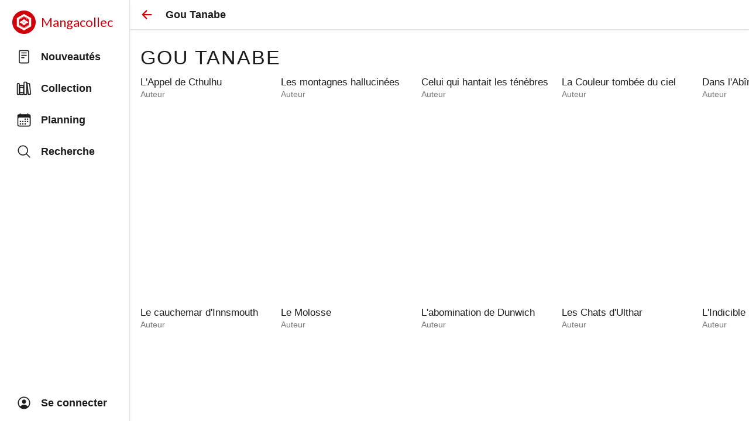

--- FILE ---
content_type: text/html; charset=utf-8
request_url: https://www.mangacollec.com/authors/1208ebf3-f579-444e-aaa7-ec6e30148c47
body_size: 14695
content:
<!doctype html>
          <html lang="fr" style="height:100%;overflow:hidden;">
            <head>
              <meta httpEquiv="X-UA-Compatible" content="IE=edge" />
              <meta charSet='utf-8' />
              <title data-rh="true">Gou Tanabe - Mangacollec</title>
              <meta name="fb:page_id" content="1590052771211281" />
              <meta name="og:site_name" content="Mangacollec" />
              <meta data-rh="true" content="Ajoutez de nouveaux tomes à votre collection de manga et profitez d'un planning personnalisé des prochaines sorties." name="description"/>
              <meta name="viewport" content="width=device-width, initial-scale=1, viewport-fit=cover">
              <meta name="theme-color" />
              <meta name="theme-color" content="#FFF" media="(prefers-color-scheme: light)" />
              <meta name="theme-color" content="rgb(18,18,18)" media="(prefers-color-scheme: dark)" />
              <meta name="keywords" content="manga,collection,mangatheque,gestion,planning,nouveautes">
              <link rel="apple-touch-icon" sizes="180x180" href="/apple-touch-icon.png">
              <meta name="mobile-web-app-capable" content="yes">
              <meta name="apple-mobile-web-app-status-bar-style" content="default">
              <link rel="alternate icon" type="image/png" href="/favicon.png">
              <link rel="icon" type="image/svg+xml" href="/favicon.svg">
              <link rel='manifest' href='/manifest.json'>
              <meta name="format-detection" content="telephone=no">
              <meta name="apple-itunes-app" content="app-id=1178656045">
              <script type="text/javascript" src="/scripts/hello.js" defer></script>
              <script type="text/javascript" src="https://appleid.cdn-apple.com/appleauth/static/jsapi/appleid/1/en_US/appleid.auth.js"></script>
              <style>
/* todo: fix htmlView */

p {
  margin: 0;
  margin-bottom: 0.5em;
}

p:last-of-type {
  margin: 0;
  margin-bottom: 0;
}
              </style>
              <style>
@media (prefers-color-scheme: light) {
  :root {
    --colors-primary: #CF000A;
    --colors-background: #FFF;
    --colors-border: rgb(224, 224, 224);
    --colors-card: #FFF;
    --colors-text: rgb(28, 28, 30);
    --colors-text-detail: #777;
    --colors-icon: #BBB;
    --colors-read: #3D5AFE;
    --colors-cart: #F5B027;
    --colors-state-hovered: rgba(0,0,0,0.07);
    --colors-state-pressed: rgba(0,0,0,0.12);
  }
}
@media (prefers-color-scheme: dark) {
  :root {
    --colors-primary: #fc3117;
    --colors-background: #000;
    --colors-border: rgb(60, 60, 67);
    --colors-card: rgb(18,18,18);
    --colors-text: rgb(229, 229, 231);
    --colors-text-detail: #AAA;
    --colors-icon: #666;
    --colors-read: #536DFE;
    --colors-cart: #f38f21;
    --colors-state-hovered: rgba(255,255,255,0.1);
    --colors-state-pressed: rgba(255,255,255,0.15);
  }
}
#app-light {
  --colors-primary: #CF000A;
  --colors-background: #FFF;
  --colors-border: rgb(224, 224, 224);
  --colors-card: #FFF;
  --colors-text: rgb(28, 28, 30);
  --colors-text-detail: #777;
  --colors-icon: #BBB;
  --colors-read: #3D5AFE;
  --colors-cart: #F5B027;
  --colors-state-hovered: rgba(0,0,0,0.07);
  --colors-state-pressed: rgba(0,0,0,0.12);
}
#app-dark {
  --colors-primary: #fc3117;
  --colors-background: #000;
  --colors-border: rgb(60, 60, 67);
  --colors-card: rgb(18,18,18);
  --colors-text: rgb(229, 229, 231);
  --colors-text-detail: #AAA;
  --colors-icon: #666;
  --colors-read: #536DFE;
  --colors-cart: #f38f21;
  --colors-state-hovered: rgba(255,255,255,0.1);
  --colors-state-pressed: rgba(255,255,255,0.15);
}
body {
  background-color: var(--colors-background);
}
              </style>
              
              <style id="react-native-stylesheet">[stylesheet-group="0"]{}
body{margin:0;}
button::-moz-focus-inner,input::-moz-focus-inner{border:0;padding:0;}
html{-ms-text-size-adjust:100%;-webkit-text-size-adjust:100%;-webkit-tap-highlight-color:rgba(0,0,0,0);}
input::-webkit-search-cancel-button,input::-webkit-search-decoration,input::-webkit-search-results-button,input::-webkit-search-results-decoration{display:none;}
[stylesheet-group="1"]{}
.css-11aywtz{-moz-appearance:textfield;-webkit-appearance:none;background-color:rgba(0,0,0,0.00);border-bottom-left-radius:0px;border-bottom-right-radius:0px;border-top-left-radius:0px;border-top-right-radius:0px;border:0 solid black;box-sizing:border-box;font:14px -apple-system,BlinkMacSystemFont,"Segoe UI",Roboto,Helvetica,Arial,sans-serif;margin:0px;padding:0px;resize:none;}
.css-146c3p1{background-color:rgba(0,0,0,0.00);border:0 solid black;box-sizing:border-box;color:rgba(0,0,0,1.00);display:inline;font:14px -apple-system,BlinkMacSystemFont,"Segoe UI",Roboto,Helvetica,Arial,sans-serif;list-style:none;margin:0px;padding:0px;position:relative;text-align:start;text-decoration:none;white-space:pre-wrap;word-wrap:break-word;}
.css-1jxf684{background-color:rgba(0,0,0,0.00);border:0 solid black;box-sizing:border-box;color:inherit;display:inline;font:inherit;list-style:none;margin:0px;padding:0px;position:relative;text-align:inherit;text-decoration:none;white-space:inherit;word-wrap:break-word;}
.css-9pa8cd{bottom:0px;height:100%;left:0px;opacity:0;position:absolute;right:0px;top:0px;width:100%;z-index:-1;}
.css-g5y9jx{align-content:flex-start;align-items:stretch;background-color:rgba(0,0,0,0.00);border:0 solid black;box-sizing:border-box;display:flex;flex-basis:auto;flex-direction:column;flex-shrink:0;list-style:none;margin:0px;min-height:0px;min-width:0px;padding:0px;position:relative;text-decoration:none;z-index:0;}
[stylesheet-group="2"]{}
.r-13awgt0{flex:1;}
.r-16uyjmq{border-bottom-left-radius:22px;border-bottom-right-radius:22px;border-top-left-radius:22px;border-top-right-radius:22px;}
.r-18c69zk{border-bottom-left-radius:100px;border-bottom-right-radius:100px;border-top-left-radius:100px;border-top-right-radius:100px;}
.r-1awa8pu{border-bottom-color:rgba(101,119,134,1.00);border-left-color:rgba(101,119,134,1.00);border-right-color:rgba(101,119,134,1.00);border-top-color:rgba(101,119,134,1.00);}
.r-1bq9uc5{padding:9px;}
.r-1d4xg89{border-bottom-color:rgba(170,184,194,1.00);border-left-color:rgba(170,184,194,1.00);border-right-color:rgba(170,184,194,1.00);border-top-color:rgba(170,184,194,1.00);}
.r-1dedoh8{border-bottom-left-radius:9px;border-bottom-right-radius:9px;border-top-left-radius:9px;border-top-right-radius:9px;}
.r-1fuqb1j{border-bottom-left-radius:24px;border-bottom-right-radius:24px;border-top-left-radius:24px;border-top-right-radius:24px;}
.r-1j16mh1{border-bottom-left-radius:100%;border-bottom-right-radius:100%;border-top-left-radius:100%;border-top-right-radius:100%;}
.r-1jkafct{border-bottom-left-radius:2px;border-bottom-right-radius:2px;border-top-left-radius:2px;border-top-right-radius:2px;}
.r-1jyn79y{border-bottom-color:rgba(0,150,136,1.00);border-left-color:rgba(0,150,136,1.00);border-right-color:rgba(0,150,136,1.00);border-top-color:rgba(0,150,136,1.00);}
.r-1llaxt6{border-bottom-left-radius:30px;border-bottom-right-radius:30px;border-top-left-radius:30px;border-top-right-radius:30px;}
.r-1m7mu0x{border-bottom-left-radius:36px;border-bottom-right-radius:36px;border-top-left-radius:36px;border-top-right-radius:36px;}
.r-1phboty{border-bottom-style:solid;border-left-style:solid;border-right-style:solid;border-top-style:solid;}
.r-1px6drs{border-bottom-left-radius:7px;border-bottom-right-radius:7px;border-top-left-radius:7px;border-top-right-radius:7px;}
.r-1q9bdsx{border-bottom-left-radius:12px;border-bottom-right-radius:12px;border-top-left-radius:12px;border-top-right-radius:12px;}
.r-1qsk4np{overflow-x:clip;overflow-y:clip;}
.r-1udh08x{overflow-x:hidden;overflow-y:hidden;}
.r-1xfd6ze{border-bottom-left-radius:8px;border-bottom-right-radius:8px;border-top-left-radius:8px;border-top-right-radius:8px;}
.r-1xomwt0{border-bottom-left-radius:35px;border-bottom-right-radius:35px;border-top-left-radius:35px;border-top-right-radius:35px;}
.r-1yadl64{border-bottom-width:0px;border-left-width:0px;border-right-width:0px;border-top-width:0px;}
.r-1ylenci{border-bottom-left-radius:15px;border-bottom-right-radius:15px;border-top-left-radius:15px;border-top-right-radius:15px;}
.r-4a18lf{border-bottom-color:rgba(255,0,0,1.00);border-left-color:rgba(255,0,0,1.00);border-right-color:rgba(255,0,0,1.00);border-top-color:rgba(255,0,0,1.00);}
.r-5t7aoe{border-bottom-left-radius:17px;border-bottom-right-radius:17px;border-top-left-radius:17px;border-top-right-radius:17px;}
.r-60ke3l{border-bottom-color:rgba(0,128,0,1.00);border-left-color:rgba(0,128,0,1.00);border-right-color:rgba(0,128,0,1.00);border-top-color:rgba(0,128,0,1.00);}
.r-6t2glc{border-bottom-left-radius:40px;border-bottom-right-radius:40px;border-top-left-radius:40px;border-top-right-radius:40px;}
.r-9x6qib{border-bottom-color:rgba(204,214,221,1.00);border-left-color:rgba(204,214,221,1.00);border-right-color:rgba(204,214,221,1.00);border-top-color:rgba(204,214,221,1.00);}
.r-akm1g9{padding:36px;}
.r-bztko3{overflow-x:visible;overflow-y:visible;}
.r-crgep1{margin:0px;}
.r-d045u9{border-bottom-width:2px;border-left-width:2px;border-right-width:2px;border-top-width:2px;}
.r-dta0w2{flex:2;}
.r-edyy15{padding:8px;}
.r-fx7oqy{border-bottom-color:rgba(0,0,255,1.00);border-left-color:rgba(0,0,255,1.00);border-right-color:rgba(0,0,255,1.00);border-top-color:rgba(0,0,255,1.00);}
.r-hvic4v{display:none;}
.r-jgcjvd{margin:10px;}
.r-kdyh1x{border-bottom-left-radius:6px;border-bottom-right-radius:6px;border-top-left-radius:6px;border-top-right-radius:6px;}
.r-krxsd3{display:-webkit-box;}
.r-lgvlli{flex:3;}
.r-qpntkw{padding:6px;}
.r-rs99b7{border-bottom-width:1px;border-left-width:1px;border-right-width:1px;border-top-width:1px;}
.r-t60dpp{padding:0px;}
.r-xoduu5{display:inline-flex;}
.r-y47klf{border-bottom-left-radius:20px;border-bottom-right-radius:20px;border-top-left-radius:20px;border-top-right-radius:20px;}
.r-ywje51{margin:auto;}
.r-z2wwpe{border-bottom-left-radius:4px;border-bottom-right-radius:4px;border-top-left-radius:4px;border-top-right-radius:4px;}
[stylesheet-group="2.1"]{}
.r-1009s2o{margin-bottom:15px;margin-top:15px;}
.r-11gswi8{padding-left:3px;padding-right:3px;}
.r-11o76bp{padding-bottom:1px;padding-top:1px;}
.r-12kyg2d{margin-bottom:16px;margin-top:16px;}
.r-12ro73q{margin-left:3px;margin-right:3px;}
.r-14mg64r{margin-left:24px;margin-right:24px;}
.r-1537yvj{margin-left:4px;margin-right:4px;}
.r-1559e4e{padding-bottom:2px;padding-top:2px;}
.r-18c5d7m{padding-left:6px;padding-right:6px;}
.r-1e084wi{padding-left:0px;padding-right:0px;}
.r-1ezpcd1{padding-left:9px;padding-right:9px;}
.r-1gkwk0v{padding-bottom:4.5px;padding-top:4.5px;}
.r-1ih2u13{margin-left:14px;margin-right:14px;}
.r-1la3zjv{padding-bottom:18px;padding-top:18px;}
.r-1mmae3n{padding-bottom:12px;padding-top:12px;}
.r-1ntr0p{padding-left:5px;padding-right:5px;}
.r-1p4mezk{margin-left:18px;margin-right:18px;}
.r-1rsorjc{padding-left:36px;padding-right:36px;}
.r-1s5swlz{padding-bottom:9px;padding-top:9px;}
.r-1ubuhtd{padding-left:10px;padding-right:10px;}
.r-1w1oxbu{margin-left:6px;margin-right:6px;}
.r-1y6u10y{margin-bottom:20px;margin-top:20px;}
.r-284m6k{padding-left:18px;padding-right:18px;}
.r-3o4zer{padding-left:12px;padding-right:12px;}
.r-6qckxb{margin-left:9px;margin-right:9px;}
.r-bplmwz{margin-bottom:10px;margin-top:10px;}
.r-cwly78{margin-left:15px;margin-right:15px;}
.r-ddtstp{margin-bottom:0px;margin-top:0px;}
.r-is05cd{padding-left:8px;padding-right:8px;}
.r-l00any{margin-bottom:4px;margin-top:4px;}
.r-lcslpx{margin-left:10px;margin-right:10px;}
.r-n7gxbd{padding-left:4px;padding-right:4px;}
.r-r8cx67{margin-bottom:26px;margin-top:26px;}
.r-rehuqn{padding-bottom:5px;padding-top:5px;}
.r-s034y8{padding-bottom:27px;padding-top:27px;}
.r-u9wvl5{padding-left:20px;padding-right:20px;}
.r-vwr3dx{padding-left:38px;padding-right:38px;}
.r-wnp491{margin-left:2px;margin-right:2px;}
.r-xjggfu{padding-bottom:3px;padding-top:3px;}
.r-ytbthy{padding-bottom:10px;padding-top:10px;}
[stylesheet-group="2.2"]{}
.r-10s2tm5{left:0%;}
.r-16o8guy{right:100%;}
.r-dqe1q{right:0%;}
.r-rci37q{left:100%;}
[stylesheet-group="3"]{}
.r-105ug2t{pointer-events:auto!important;}
.r-109y4c4{height:1px;}
.r-10ptun7{height:16px;}
.r-10v3vxq{transform:scaleX(-1);}
.r-10x49cs{font-size:10px;}
.r-10xqauy{padding-top:env(safe-area-inset-top);}
.r-110a9oo{flex-shrink:1000;}
.r-111xbm8{font-size:42px;}
.r-117bsoe{margin-bottom:20px;}
.r-11g3r6m{padding-right:24px;}
.r-11j9u27{visibility:hidden;}
.r-11mpjr4{background-color:rgba(223,223,223,1.00);}
.r-11n9ytq{max-width:302px;}
.r-11udlyb{background-color:rgba(0,150,136,1.00);}
.r-11yh6sk{overflow-x:hidden;}
.r-12atlq6{left:-6px;}
.r-12e0a8i{margin-right:18px;}
.r-12pp1o0{top:5px;}
.r-12upozd{max-width:280px;}
.r-12vffkv>*{pointer-events:auto;}
.r-12vffkv{pointer-events:none!important;}
.r-12x21gw{width:66.66666666666666%;}
.r-131miar{padding-top:18px;}
.r-135wba7{line-height:24px;}
.r-13aq9py{animation-name:r-1iq689l;}
.r-13gvty3{padding-top:6px;}
.r-13hce6t{margin-left:4px;}
.r-13l2t4g{border-right-width:1px;}
.r-13qz1uu{width:100%;}
.r-13tjlyg{transition-duration:0.1s;}
.r-13yce4e{border-top-width:0px;}
.r-1444osr{margin-top:18px;}
.r-146iojx{max-width:300px;}
.r-1472mwg{height:24px;}
.r-14a9v6n{left:auto;}
.r-14g73ha{height:15px;}
.r-14gqq1x{margin-top:4px;}
.r-14jbz0b{height:336px;}
.r-14lw9ot{background-color:rgba(255,255,255,1.00);}
.r-14sbq61{background-color:rgba(33,150,243,1.00);}
.r-14yzgew{line-height:18px;}
.r-150rngu{-webkit-overflow-scrolling:touch;}
.r-156q2ks{margin-top:10px;}
.r-157gdtw{height:27px;}
.r-15d164r{margin-bottom:10px;}
.r-15i92mo{box-shadow:0px 0px 0px rgba(0,0,0,0.00);}
.r-15zivkp{margin-bottom:4px;}
.r-160veeh{max-width:130px;}
.r-1677hl4{top:6px;}
.r-16dba41{font-weight:400;}
.r-16eto9q{width:12px;}
.r-16xksha{flex-grow:2;}
.r-16y2uox{flex-grow:1;}
.r-173mzie{transform:scaleY(-1);}
.r-174rb6s{height:368px;}
.r-1777fci{justify-content:center;}
.r-177avk6{margin-left:-20px;}
.r-17bb2tj{animation-duration:0.75s;}
.r-17jgfmv{0:[object Object];0:[object Object];}
.r-17leim2{background-repeat:repeat;}
.r-17s6mgv{justify-content:flex-end;}
.r-17tloay{opacity:0.6;}
.r-17z0vru{width:201px;}
.r-184en5c{z-index:1;}
.r-18kxxzh{flex-grow:0;}
.r-18u37iz{flex-direction:row;}
.r-193dp3{margin-left:3px;}
.r-199as6u{will-change:transform, opacity;}
.r-199wky7{width:30px;}
.r-19einr3{margin-right:9px;}
.r-19hj5ga{max-height:140px;}
.r-19tjxh9{width:26px;}
.r-19wmn03{width:20px;}
.r-19z077z{touch-action:none;}
.r-1abnn5w{animation-play-state:paused;}
.r-1acpoxo{width:36px;}
.r-1ah4tor{padding-right:20px;}
.r-1akm30i{line-height:13px;}
.r-1aockid{width:40px;}
.r-1armvtb{font-size:8px;}
.r-1awozwy{align-items:center;}
.r-1ay1djp{animation-duration:1s;}
.r-1b3fm86{background-color:undefined;}
.r-1b43r93{font-size:14px;}
.r-1b6yd1w{font-size:19px;}
.r-1b7u577{margin-right:12px;}
.r-1b94p3d{width:15px;}
.r-1b9bua6{padding-top:9px;}
.r-1bo11z6{bottom:18px;}
.r-1bymd8e{margin-top:2px;}
.r-1byouvs{letter-spacing:0.4px;}
.r-1c6unfx{forced-color-adjust:none;}
.r-1c8i11{min-width:60px;}
.r-1c8n36m{flex-basis:380px;}
.r-1cad53l{margin-bottom:14px;}
.r-1ceczpf{min-height:24px;}
.r-1cwl3u0{line-height:16px;}
.r-1d09ksm{align-items:baseline;}
.r-1d2f490{left:0px;}
.r-1d4mawv{margin-right:4px;}
.r-1d5kdc7{flex-direction:column-reverse;}
.r-1dernwh{height:70%;}
.r-1dsia8u{padding-left:3px;}
.r-1ei5mc7{cursor:inherit;}
.r-1enofrn{font-size:12px;}
.r-1euycsn{flex-direction:row-reverse;}
.r-1ev0tig{2:[object Object];}
.r-1evm3xx{top:18px;}
.r-1ewcgjf{box-shadow:0px 1px 3px rgba(0,0,0,0.5);}
.r-1f529hi{line-height:14px;}
.r-1f6r7vd{margin-left:5px;}
.r-1ff274t{text-align:right;}
.r-1ffc4rg{max-width:9px;}
.r-1g7fiml{height:30px;}
.r-1g80hic{opacity:0.8;}
.r-1g94qm0{margin-top:5px;}
.r-1gg5ah6{right:1px;}
.r-1gkcax{box-shadow:0 4px 16px 1px rgba(0, 0, 0, .4);}
.r-1gkfh8e{font-size:11px;}
.r-1gvhk8w{line-height:42px;}
.r-1gzrgec{margin-bottom:-4px;}
.r-1h0z5md{justify-content:flex-start;}
.r-1h3ijdo{height:53px;}
.r-1habvwh{align-items:flex-start;}
.r-1hbzrj0{margin-right:13px;}
.r-1hjwoze{height:18px;}
.r-1hm8qka{1:[object Object];}
.r-1hvjb8t{padding-right:4px;}
.r-1i0c4u7{flex-shrink:2;}
.r-1i10wst{font-size:18px;}
.r-1i6wzkk{-moz-transition-property:opacity;-webkit-transition-property:opacity;transition-property:opacity;}
.r-1i9qp3d{bottom:6px;}
.r-1ielgck{animation-duration:300ms;}
.r-1ifrmw8{margin-right:3px;}
.r-1iln25a{word-wrap:normal;}
.r-1inkyih{font-size:17px;}
.r-1ipdirp{height:138px;}
.r-1it3c9n{font-weight:normal;}
.r-1iud8zs{height:50px;}
.r-1iusvr4{flex-basis:0px;}
.r-1j3zfw3{padding-left:11px;}
.r-1j8znjq{box-shadow:0 4px 16px 1px rgba(0, 0, 0, .2);}
.r-1janqcz{width:16px;}
.r-1jj8364{margin-left:auto;}
.r-1jkjb{margin-left:8px;}
.r-1jocfgc{width:290px;}
.r-1k25im9{height:26px;}
.r-1k9zyfm{height:70px;}
.r-1kfrs79{font-weight:600;}
.r-1khnkhu{color:rgba(51,51,51,1.00);}
.r-1kihuf0{align-self:center;}
.r-1ldzwu0{animation-timing-function:linear;}
.r-1loqt21{cursor:pointer;}
.r-1lxl8vk{margin-top:60px;}
.r-1m0meo3{margin-left:-9px;}
.r-1m4drjs{top:-6px;}
.r-1mdbics{height:43px;}
.r-1mdbw0j{padding-bottom:0px;}
.r-1mi0q7o{padding-bottom:10px;}
.r-1mlwlqe{flex-basis:auto;}
.r-1mps58f{1:[object Object];}
.r-1mrlafo{background-position:0;}
.r-1mub1e1{1:[object Object];}
.r-1muvv40{animation-iteration-count:infinite;}
.r-1mwlp6a{height:56px;}
.r-1n5sv8j{box-shadow:0px 0px 2px rgba(0,0,0,0.06);}
.r-1niwhzg{background-color:rgba(0,0,0,0.00);}
.r-1ny4l3l{outline-style:none;}
.r-1ocf4r9{scroll-snap-type:y mandatory;}
.r-1od2jal{font-weight:300;}
.r-1or9b2r{height:10px;}
.r-1oszu61{align-items:stretch;}
.r-1otgn73{touch-action:manipulation;}
.r-1otvn52{2:[object Object];}
.r-1ow6zhx{margin-left:16px;}
.r-1ozqkpa{text-transform:capitalize;}
.r-1p0dtai{bottom:0px;}
.r-1p21wfh{min-width:5px;}
.r-1p3mcc8{font-family:'Lato', sans-serif;}
.r-1p83ubg{0:[object Object];}
.r-1pcdyqj{margin-right:6px;}
.r-1pexk7n{height:14px;}
.r-1pi2tsx{height:100%;}
.r-1ps3wis{min-width:44px;}
.r-1pymex1{flex-basis:136px;}
.r-1pz39u2{align-self:stretch;}
.r-1q142lx{flex-shrink:0;}
.r-1qahzrx{margin-bottom:auto;}
.r-1qd0xha{font-family:-apple-system,BlinkMacSystemFont,"Segoe UI",Roboto,Helvetica,Arial,sans-serif;}
.r-1qdu3q5{0:[object Object];}
.r-1qebcho{0:[object Object];}
.r-1qfoi16{padding-right:10px;}
.r-1qortcd{padding-right:6px;}
.r-1qulhi1{animation-name:r-1pzkwqh;}
.r-1qxgc49{padding-top:15px;}
.r-1r6ig80{height:222px;}
.r-1r8g8re{height:36px;}
.r-1ra0lkn{font-size:30px;}
.r-1rbvymc{line-height:50px;}
.r-1rngwi6{margin-left:6px;}
.r-1rnoaur{overflow-y:auto;}
.r-1ro0kt6{flex-basis:0%;}
.r-1ss6j8a{padding-left:6px;}
.r-1sxiqef{width:280px;}
.r-1sxrcry{background-size:auto;}
.r-1t01tom{margin-top:auto;}
.r-1t2hasf{padding-bottom:18px;}
.r-1tvmfnk{height:114px;}
.r-1u2ua8t{aspect-ratio:0.6666666666666666;}
.r-1udbk01{text-overflow:ellipsis;}
.r-1ugchlj{height:44px;}
.r-1ujkv8a{aspect-ratio:1;}
.r-1ul06mb{margin-left:32px;}
.r-1un7vkp{margin-left:9px;}
.r-1up1sqw{max-width:230px;}
.r-1upy0dh{letter-spacing:2px;}
.r-1uypc71{animation-timing-function:ease-in;}
.r-1v22pkr{box-shadow:0px 4px 4.65px rgba(0,0,0,0.30);}
.r-1w2pmg{height:0px;}
.r-1w5qr6s{width:115px;}
.r-1w6e6rj{flex-wrap:wrap;}
.r-1w88a7h{width:220px;}
.r-1wbh5a2{flex-shrink:1;}
.r-1wtj0ep{justify-content:space-between;}
.r-1wyyakw{z-index:-1;}
.r-1x0uki6{margin-top:20px;}
.r-1x35g6{font-size:24px;}
.r-1xcajam{position:fixed;}
.r-1xnzce8{-moz-user-select:text;-webkit-user-select:text;user-select:text;}
.r-1y50co4{min-width:240px;}
.r-1yef0xd{animation-name:r-11cv4x;}
.r-2agvir{line-height:34px;}
.r-2eszeu::-webkit-scrollbar{display:none}
.r-2eszeu{scrollbar-width:none;}
.r-2ues7x{right:18px;}
.r-30o5oe{-moz-appearance:none;-ms-appearance:none;-webkit-appearance:none;appearance:none;}
.r-3e7lpq{min-width:100%;}
.r-3i2nvb{font-size:36px;}
.r-3s2u2q{white-space:nowrap;}
.r-3z9gw1{max-height:90%;}
.r-417010{z-index:0;}
.r-4eyf2w{flex-basis:9px;}
.r-4gszlv{background-size:cover;}
.r-4m99jg{max-width:320px;}
.r-4v7adb{height:5px;}
.r-56xrmm{line-height:12px;}
.r-5fcqz0{line-height:17px;}
.r-5fjp4n{height:320px;}
.r-5kkj8d{border-top-width:1px;}
.r-5orghg{width:34px;}
.r-5soawk{width:10px;}
.r-5t7p9m{padding-top:14px;}
.r-61z16t{margin-right:0px;}
.r-633pao{pointer-events:none!important;}
.r-6dt33c{opacity:1;}
.r-6taxm2:-ms-input-placeholder{color:var(--placeholderTextColor);opacity:1;}
.r-6taxm2::-moz-placeholder{color:var(--placeholderTextColor);opacity:1;}
.r-6taxm2::-webkit-input-placeholder{color:var(--placeholderTextColor);opacity:1;}
.r-6taxm2::placeholder{color:var(--placeholderTextColor);opacity:1;}
.r-7cikom{font-size:inherit;}
.r-7q8q6z{cursor:default;}
.r-86fh73{transform:scaleY(0.6);}
.r-8akbws{-webkit-box-orient:vertical;}
.r-8w3o46{flex-basis:100px;}
.r-92ng3h{width:1px;}
.r-97e31f{padding-bottom:env(safe-area-inset-bottom);}
.r-9aemit{padding-right:0px;}
.r-9dcw1g{width:320px;}
.r-9ruu9w{flex-basis:76px;}
.r-a023e6{font-size:15px;}
.r-a1ub67{margin-top:11px;}
.r-a2tzq0{justify-content:space-around;}
.r-a6x9r1{0:[object Object];}
.r-adyw6z{font-size:20px;}
.r-agouwx{transform:translateZ(0);}
.r-ah5dr5>*{pointer-events:none;}
.r-ah5dr5{pointer-events:auto!important;}
.r-aj8gs4{right:-100%;}
.r-aqfbo4{backface-visibility:hidden;}
.r-aruset{font-weight:200;}
.r-b53xlc{2:[object Object];}
.r-b88u0q{font-weight:700;}
.r-bgnin{min-width:150px;}
.r-bi4vy9{transform:translateY(100%);}
.r-bkw80t{letter-spacing:2.4px;}
.r-bnwqim{position:relative;}
.r-bt1l66{min-height:20px;}
.r-buy8e9{overflow-y:hidden;}
.r-bv2aro{padding-left:env(safe-area-inset-left);}
.r-c68hjy{color:rgba(161,161,161,1.00);}
.r-cacpof{width:27px;}
.r-cediw7{max-width:260px;}
.r-cfp7ip{width:60px;}
.r-chftdy{padding-left:9px;}
.r-cnkkqs{margin-left:-4px;}
.r-cpa5s6{scroll-snap-align:start;}
.r-cqee49{color:rgba(0,0,0,1.00);}
.r-ctwgd{flex-grow:3;}
.r-cv4lhi{font-size:21px;}
.r-dfe81l{min-height:46px;}
.r-djgu52{color:rgba(102,102,102,1.00);}
.r-dkge59{background-color:rgba(170,184,194,1.00);}
.r-dnmrzs{max-width:100%;}
.r-eaezby{line-height:26px;}
.r-eafdt9{transition-duration:0.15s;}
.r-ebwn4k{animation-name:r-q67da2;}
.r-ehq7j7{background-size:contain;}
.r-eiusa0{min-height:140px;}
.r-eqz5dr{flex-direction:column;}
.r-eu3ka{height:40px;}
.r-eug0r7{transform:scale(1);}
.r-evnaw{font-size:22px;}
.r-exd5t{font-weight:100;}
.r-ey67nc{height:69px;}
.r-f3o4oe{box-shadow:0px 1px 6px rgba(0,0,0,0.06);}
.r-fdjqy7{text-align:left;}
.r-fgv8pm{transform:scaleX(1.25) scaleY(1.15);}
.r-fnigne{border-right-width:0px;}
.r-fpub7{color:rgba(0,0,0,0.00);}
.r-fupfwf{padding-right:9px;}
.r-fxxt2n{line-height:15px;}
.r-g3mlsw{animation-name:r-t2lo5v;}
.r-ghxds0{transform:translateY(0%);}
.r-gk7n9i{text-wrap:balance;}
.r-gkjtq3{height:51px;}
.r-glunga{padding-top:5px;}
.r-gtdqiz{position:-webkit-sticky;position:sticky;}
.r-guiqm4{margin-top:-9px;}
.r-gy4na3{padding-left:0px;}
.r-h3s6tt{height:48px;}
.r-hbpseb{line-height:22px;}
.r-hjklzo{line-height:19px;}
.r-howw7u{color:rgba(255,0,0,1.00);}
.r-hvns9x{max-width:400px;}
.r-hxarbt{margin-bottom:9px;}
.r-hxeoqj{margin-right:-9px;}
.r-hxflta{padding-right:env(safe-area-inset-right);}
.r-hzcoqn{max-width:510px;}
.r-ihq1g0{box-shadow:-1px 0px 2px rgba(0,0,0,0.16);}
.r-ilng1c{padding-bottom:1px;}
.r-iphfwy{padding-bottom:4px;}
.r-ipm5af{top:0px;}
.r-iq81qk{1:[object Object];1:[object Object];}
.r-iyfy8q{width:auto;}
.r-jobd0p{flex-shrink:3;}
.r-jv1ppg{margin-top:36px;}
.r-jwli3a{color:rgba(255,255,255,1.00);}
.r-k200y{align-self:flex-start;}
.r-k79w25{height:216px;}
.r-kemksi{background-color:rgba(0,0,0,1.00);}
.r-key0ze{height:240px;}
.r-l0gwng{width:200px;}
.r-l4djrs{left:3px;}
.r-l4nmg1{padding-bottom:2px;}
.r-lchren{margin-right:auto;}
.r-lltvgl{overflow-x:auto;}
.r-lrsllp{width:24px;}
.r-lrvibr{-moz-user-select:none;-webkit-user-select:none;user-select:none;}
.r-m2pi6t{padding-left:4px;}
.r-m611by{padding-top:10px;}
.r-majxgm{font-weight:500;}
.r-mfh4gg{scroll-snap-type:x mandatory;}
.r-mhe3cw{z-index:10;}
.r-n6v787{font-size:13px;}
.r-n7aj9u{background-color:rgba(255,255,255,0.80);}
.r-nf2vl1{min-width:136px;}
.r-njp1lv{padding-top:1px;}
.r-nvplwv{animation-timing-function:ease-out;}
.r-nwxazl{line-height:40px;}
.r-nyc15k{font-size:44px;}
.r-o0pt58{bottom:5px;}
.r-o31x2h{0:[object Object];}
.r-o8tjfl{1:[object Object];}
.r-obd0qt{align-items:flex-end;}
.r-orgf3d{opacity:0;}
.r-q4m81j{text-align:center;}
.r-qhyqy2{padding-left:5px;}
.r-qklmqi{border-bottom-width:1px;}
.r-qyj8ko{-webkit-backdrop-filter:blur(4px);backdrop-filter:blur(4px);}
.r-r599nr{max-width:186px;}
.r-rjixqe{line-height:20px;}
.r-rjocqu{left:18px;}
.r-rrjxiv{flex-basis:44px;}
.r-rs94m5{background-image:url("[data-uri]");}
.r-rwqe4o{width:48px;}
.r-sfbmgh{z-index:9999;}
.r-sga3zk{height:64px;}
.r-sgbo92{opacity:0.9;}
.r-tsynxw{text-transform:uppercase;}
.r-u6sd8q{background-repeat:no-repeat;}
.r-u8s1d{position:absolute;}
.r-u92y06{background-color:rgba(255,165,0,1.00);}
.r-uahozn{width:47px;}
.r-ubezar{font-size:16px;}
.r-ud0q2t{letter-spacing:1px;}
.r-ueyrd6{line-height:36px;}
.r-uhn01a{0:[object Object];}
.r-uho16t{font-size:34px;}
.r-uvuy5l{height:60px;}
.r-v7q6y9{height:277px;}
.r-van48c{caret-color:transparent;}
.r-vrz42v{line-height:28px;}
.r-vvn4in{background-position:center;}
.r-vw2c0b{font-weight:bold;}
.r-wcnoba{max-width:820px;}
.r-wgs6xk{padding-bottom:9px;}
.r-wsh07t{padding-right:3px;}
.r-wy61xf{height:72px;}
.r-x3cy2q{background-size:100% 100%;}
.r-xb03xc{height:580px;}
.r-xd6kpl{padding-bottom:8px;}
.r-xx3c9p{animation-name:r-imtty0;}
.r-y8nl5v{padding-left:14px;}
.r-ypbm33{0:[object Object];}
.r-yy2aun{font-size:26px;}
.r-z2qzgk{width:5px;}
.r-z7j6nc{padding-left:36px;}
.r-z80fyv{height:20px;}
.r-zchlnj{right:0px;}
.r-zl2h9q{margin-bottom:2px;}
.r-zso239{margin-right:10px;}
.r-ztyd71{background-color:rgba(0,0,0,0.20);}
.r-zx9znk{height:34px;}
.r-zz5t5d{font-size:28px;}
@-webkit-keyframes r-11cv4x{0%{transform:rotate(0deg);}100%{transform:rotate(360deg);}}
@-webkit-keyframes r-1iq689l{0%{transform:translateY(0%);}100%{transform:translateY(100%);}}
@-webkit-keyframes r-1pzkwqh{0%{transform:translateY(100%);}100%{transform:translateY(0%);}}
@-webkit-keyframes r-imtty0{0%{opacity:0;}100%{opacity:1;}}
@-webkit-keyframes r-q67da2{0%{transform:translateX(-100%);}100%{transform:translateX(400%);}}
@-webkit-keyframes r-t2lo5v{0%{opacity:1;}100%{opacity:0;}}
@keyframes r-11cv4x{0%{transform:rotate(0deg);}100%{transform:rotate(360deg);}}
@keyframes r-1iq689l{0%{transform:translateY(0%);}100%{transform:translateY(100%);}}
@keyframes r-1pzkwqh{0%{transform:translateY(100%);}100%{transform:translateY(0%);}}
@keyframes r-imtty0{0%{opacity:0;}100%{opacity:1;}}
@keyframes r-q67da2{0%{transform:translateX(-100%);}100%{transform:translateX(400%);}}
@keyframes r-t2lo5v{0%{opacity:1;}100%{opacity:0;}}</style>
              <link href="https://fonts.googleapis.com/css?family=Lato:400&display=swap&text=Mangacollec" rel="stylesheet">
              <script>
              // Check that service workers are supported
              if ('serviceWorker' in navigator) {
                // Use the window load event to keep the page load performant
                window.addEventListener('load', () => {
                  navigator.serviceWorker.register('/sw.js');
                });
              }
              </script>
            </head>
            <body style="height:100%;overflow:hidden;">
              <div id="react-root" style="display:flex;height:100%;"><link rel="preload" as="image" href="/logo.svg"/><div class="css-g5y9jx r-13awgt0 r-12vffkv"><div class="css-g5y9jx r-13awgt0 r-12vffkv"><div class="css-g5y9jx r-13awgt0"><div class="css-g5y9jx r-13awgt0 r-18u37iz" style="background-color:var(--colors-background)"><div class="css-g5y9jx r-13l2t4g r-13yce4e r-f3o4oe r-eqz5dr r-1ubuhtd r-184en5c" style="background-color:var(--colors-card);border-right-color:var(--colors-border);border-top-color:var(--colors-border)"><div class="css-g5y9jx r-13awgt0 r-eqz5dr r-iphfwy r-17z0vru"><a href="/" tabindex="0" class="css-g5y9jx r-1loqt21 r-1otgn73 r-l00any r-xd6kpl r-1j3zfw3 r-5t7p9m" style="opacity:1"><div class="css-g5y9jx r-1awozwy r-18u37iz"><img style="display:block;height:40px;width:40px" alt="Mangacollec Logo" src="/logo.svg"/><div dir="auto" class="css-146c3p1 r-1p3mcc8 r-evnaw r-16dba41 r-hbpseb r-1un7vkp" style="color:var(--colors-primary)">Mangacollec</div></div></a><a href="/" tabindex="0" class="css-g5y9jx r-1loqt21 r-1otgn73 r-18c69zk r-l00any r-1udh08x"><div class="css-g5y9jx r-1awozwy r-18u37iz r-ytbthy r-284m6k"><div class="css-g5y9jx"><svg fill="var(--colors-text)" stroke="var(--colors-text)" viewBox="0 0 512 512" width="26" height="26"><rect fill="none" stroke-width="32" stroke-linejoin="round" x="96" y="48" width="320" height="416" rx="48" ry="48"></rect><path fill="none" stroke-width="32" stroke-linecap="round" stroke-linejoin="round" d="M176 128h160M176 208h160M176 288h80"></path></svg></div><div dir="auto" class="css-146c3p1 r-1i10wst r-vw2c0b r-1ow6zhx r-lrvibr" style="color:var(--colors-text)">Nouveautés</div></div></a><a href="/collection" tabindex="0" class="css-g5y9jx r-1loqt21 r-1otgn73 r-18c69zk r-l00any r-1udh08x"><div class="css-g5y9jx r-1awozwy r-18u37iz r-ytbthy r-284m6k"><div class="css-g5y9jx"><svg fill="var(--colors-text)" stroke="var(--colors-text)" viewBox="0 0 512 512" width="26" height="26"><rect fill="none" stroke-width="32" stroke-linejoin="round" x="32" y="96" width="64" height="368" rx="16" ry="16"></rect><path fill="none" stroke-width="32" stroke-linecap="round" stroke-linejoin="round" d="M112 224h128M112 400h128"></path><rect fill="none" stroke-width="32" stroke-linejoin="round" x="112" y="160" width="128" height="304" rx="16" ry="16"></rect><rect fill="none" stroke-width="32" stroke-linejoin="round" x="256" y="48" width="96" height="416" rx="16" ry="16"></rect><path fill="none" stroke-width="32" stroke-linejoin="round" d="M422.46 96.11l-40.4 4.25c-11.12 1.17-19.18 11.57-17.93 23.1l34.92 321.59c1.26 11.53 11.37 20 22.49 18.84l40.4-4.25c11.12-1.17 19.18-11.57 17.93-23.1L445 115c-1.31-11.58-11.42-20.06-22.54-18.89z"></path></svg></div><div dir="auto" class="css-146c3p1 r-1i10wst r-vw2c0b r-1ow6zhx r-lrvibr" style="color:var(--colors-text)">Collection</div></div></a><a href="/planning" tabindex="0" class="css-g5y9jx r-1loqt21 r-1otgn73 r-18c69zk r-l00any r-1udh08x"><div class="css-g5y9jx r-1awozwy r-18u37iz r-ytbthy r-284m6k"><div class="css-g5y9jx"><svg fill="var(--colors-text)" stroke="var(--colors-text)" viewBox="0 0 512 512" width="26" height="26"><rect fill="none" stroke-width="32" stroke-linejoin="round" x="48" y="80" width="416" height="384" rx="48" ry="48"></rect><path d="M397.82 80H114.18C77.69 80 48 110.15 48 147.2V208h16c0-16 16-32 32-32h320c16 0 32 16 32 32h16v-60.8c0-37.05-29.69-67.2-66.18-67.2z"></path><circle cx="296" cy="232" r="24"></circle><circle cx="376" cy="232" r="24"></circle><circle cx="296" cy="312" r="24"></circle><circle cx="376" cy="312" r="24"></circle><circle cx="136" cy="312" r="24"></circle><circle cx="216" cy="312" r="24"></circle><circle cx="136" cy="392" r="24"></circle><circle cx="216" cy="392" r="24"></circle><circle cx="296" cy="392" r="24"></circle><path fill="none" stroke-width="32" stroke-linecap="round" stroke-linejoin="round" d="M128 48v32M384 48v32"></path></svg></div><div dir="auto" class="css-146c3p1 r-1i10wst r-vw2c0b r-1ow6zhx r-lrvibr" style="color:var(--colors-text)">Planning</div></div></a><a href="/series" tabindex="0" class="css-g5y9jx r-1loqt21 r-1otgn73 r-18c69zk r-l00any r-1udh08x"><div class="css-g5y9jx r-1awozwy r-18u37iz r-ytbthy r-284m6k"><div class="css-g5y9jx"><svg fill="var(--colors-text)" stroke="var(--colors-text)" viewBox="0 0 512 512" width="26" height="26"><path fill="none" stroke-width="32" stroke-miterlimit="10" d="M221.09 64a157.09 157.09 0 10157.09 157.09A157.1 157.1 0 00221.09 64z"></path><path fill="none" stroke-width="32" stroke-linecap="round" stroke-miterlimit="10" d="M338.29 338.29L448 448"></path></svg></div><div dir="auto" class="css-146c3p1 r-1i10wst r-vw2c0b r-1ow6zhx r-lrvibr" style="color:var(--colors-text)">Recherche</div></div></a><div class="css-g5y9jx r-13awgt0"></div><a href="/users/sign_in" tabindex="0" class="css-g5y9jx r-1loqt21 r-1otgn73 r-18c69zk r-l00any r-1udh08x"><div class="css-g5y9jx r-1awozwy r-18u37iz r-ytbthy r-284m6k"><div class="css-g5y9jx"><svg fill="var(--colors-text)" stroke="var(--colors-text)" viewBox="0 0 512 512" width="26" height="26"><path d="M258.9 48C141.92 46.42 46.42 141.92 48 258.9c1.56 112.19 92.91 203.54 205.1 205.1 117 1.6 212.48-93.9 210.88-210.88C462.44 140.91 371.09 49.56 258.9 48zm126.42 327.25a4 4 0 01-6.14-.32 124.27 124.27 0 00-32.35-29.59C321.37 329 289.11 320 256 320s-65.37 9-90.83 25.34a124.24 124.24 0 00-32.35 29.58 4 4 0 01-6.14.32A175.32 175.32 0 0180 259c-1.63-97.31 78.22-178.76 175.57-179S432 158.81 432 256a175.32 175.32 0 01-46.68 119.25z"></path><path d="M256 144c-19.72 0-37.55 7.39-50.22 20.82s-19 32-17.57 51.93C191.11 256 221.52 288 256 288s64.83-32 67.79-71.24c1.48-19.74-4.8-38.14-17.68-51.82C293.39 151.44 275.59 144 256 144z"></path></svg></div><div dir="auto" class="css-146c3p1 r-1i10wst r-vw2c0b r-1ow6zhx r-lrvibr" style="color:var(--colors-text)">Se connecter</div></div></a></div></div><div class="css-g5y9jx r-13awgt0"><div class="css-g5y9jx r-1awozwy r-qklmqi r-f3o4oe r-18u37iz r-gkjtq3 r-1ezpcd1 r-184en5c" style="background-color:var(--colors-card);border-bottom-color:var(--colors-border)"><button role="button" tabindex="0" class="css-g5y9jx r-1loqt21 r-1otgn73 r-1awozwy r-1777fci" style="border-top-left-radius:20px;border-top-right-radius:20px;border-bottom-right-radius:20px;border-bottom-left-radius:20px;height:40px;width:40px" type="button"><div class="css-g5y9jx"><div class="css-g5y9jx"><svg fill="var(--colors-primary)" stroke="var(--colors-primary)" viewBox="0 0 512 512" width="24" height="24"><path fill="none" stroke-width="48" stroke-linecap="round" stroke-linejoin="round" d="M244 400L100 256l144-144M120 256h292"></path></svg></div></div></button><div class="css-g5y9jx r-13awgt0 r-12ro73q"><div dir="auto" class="css-146c3p1 r-dnmrzs r-1udh08x r-1udbk01 r-3s2u2q r-1iln25a r-1i10wst r-vw2c0b r-1un7vkp" style="color:var(--colors-text)">Gou Tanabe</div></div></div><div class="css-g5y9jx" style="flex:1;overflow-x:hidden;overflow-y:hidden"><div class="css-g5y9jx r-150rngu r-eqz5dr r-16y2uox r-1wbh5a2 r-11yh6sk r-1rnoaur r-agouwx r-2eszeu" style="min-height:1px;min-width:1px"><div class="css-g5y9jx" style="min-height:1px;min-width:1px;padding-left:9px;padding-right:9px"><div class="css-g5y9jx" style="flex-direction:column"><div class="css-g5y9jx" style="padding-top:9px;padding-left:9px"></div><div class="css-g5y9jx"><div class="css-g5y9jx r-1ezpcd1"><div class="css-g5y9jx" style="flex-shrink:1;height:18px;width:18px"></div><div class="css-g5y9jx"><div dir="auto" class="css-146c3p1 r-dnmrzs r-1udh08x r-1udbk01 r-3s2u2q r-1iln25a r-uho16t r-1od2jal r-1upy0dh r-nwxazl" style="color:var(--colors-text)">GOU TANABE</div></div></div></div><div class="css-g5y9jx" style="height:1182px;width:1200px"><div style="transform:translate(0px,0px);-webkit-transform:translate(0px,0px);align-items:stretch;border-width:0;border-style:solid;box-sizing:border-box;display:flex;flex-direction:column;margin:0;padding:0;position:absolute;min-height:0;min-width:0;left:0;top:0;width:240px" index="0"><div class="css-g5y9jx" style="flex-direction:row"><a href="/series/f0c81ab6-c5d6-4789-b398-f15670cd1d4e" role="link" tabindex="0" class="css-g5y9jx r-1loqt21 r-1otgn73 r-16y2uox" style="background-color:var(--colors-background);flex-basis:240px"><div class="css-g5y9jx"><div class="css-g5y9jx r-1bq9uc5"><div class="css-g5y9jx r-1u2ua8t r-aqfbo4 r-199as6u" style="border-top-left-radius:4px;border-top-right-radius:4px;border-bottom-right-radius:4px;border-bottom-left-radius:4px;box-shadow:0px 1px 2.22px rgba(0,0,0,0.22);background-color:var(--colors-background);min-width:222px"><div class="css-g5y9jx r-1mlwlqe r-417010 r-1p0dtai r-1d2f490 r-u8s1d r-zchlnj r-ipm5af r-z2wwpe r-1udh08x"><div class="css-g5y9jx r-1niwhzg r-vvn4in r-u6sd8q r-1p0dtai r-1pi2tsx r-1d2f490 r-u8s1d r-zchlnj r-ipm5af r-13qz1uu r-1wyyakw r-4gszlv"></div></div></div><div class="css-g5y9jx" style="height:43px"><div class="css-g5y9jx" style="flex-shrink:1;height:4px;width:4px"></div><div dir="auto" class="css-146c3p1 r-dnmrzs r-1udh08x r-1udbk01 r-3s2u2q r-1iln25a r-k200y r-1inkyih r-rjixqe r-lrvibr" style="color:var(--colors-text)">L&#x27;Appel de Cthulhu</div><div class="css-g5y9jx" style="flex-shrink:1;height:2px;width:2px"></div><div class="css-g5y9jx r-18u37iz"><div dir="auto" class="css-146c3p1 r-dnmrzs r-1udh08x r-1udbk01 r-3s2u2q r-1iln25a r-k200y r-1wbh5a2 r-1b43r93 r-5fcqz0 r-lrvibr" style="color:var(--colors-text-detail)">Auteur</div></div></div></div></div></a></div></div><div style="transform:translate(240px,0px);-webkit-transform:translate(240px,0px);align-items:stretch;border-width:0;border-style:solid;box-sizing:border-box;display:flex;flex-direction:column;margin:0;padding:0;position:absolute;min-height:0;min-width:0;left:0;top:0;width:240px" index="1"><div class="css-g5y9jx" style="flex-direction:row"><a href="/series/7880089d-91bc-478b-889d-195b6b160128" role="link" tabindex="0" class="css-g5y9jx r-1loqt21 r-1otgn73 r-16y2uox" style="background-color:var(--colors-background);flex-basis:240px"><div class="css-g5y9jx"><div class="css-g5y9jx r-1bq9uc5"><div class="css-g5y9jx r-1u2ua8t r-aqfbo4 r-199as6u" style="border-top-left-radius:4px;border-top-right-radius:4px;border-bottom-right-radius:4px;border-bottom-left-radius:4px;box-shadow:0px 1px 2.22px rgba(0,0,0,0.22);background-color:var(--colors-background);min-width:222px"><div class="css-g5y9jx r-1mlwlqe r-417010 r-1p0dtai r-1d2f490 r-u8s1d r-zchlnj r-ipm5af r-z2wwpe r-1udh08x"><div class="css-g5y9jx r-1niwhzg r-vvn4in r-u6sd8q r-1p0dtai r-1pi2tsx r-1d2f490 r-u8s1d r-zchlnj r-ipm5af r-13qz1uu r-1wyyakw r-4gszlv"></div></div></div><div class="css-g5y9jx" style="height:43px"><div class="css-g5y9jx" style="flex-shrink:1;height:4px;width:4px"></div><div dir="auto" class="css-146c3p1 r-dnmrzs r-1udh08x r-1udbk01 r-3s2u2q r-1iln25a r-k200y r-1inkyih r-rjixqe r-lrvibr" style="color:var(--colors-text)">Les montagnes hallucinées</div><div class="css-g5y9jx" style="flex-shrink:1;height:2px;width:2px"></div><div class="css-g5y9jx r-18u37iz"><div dir="auto" class="css-146c3p1 r-dnmrzs r-1udh08x r-1udbk01 r-3s2u2q r-1iln25a r-k200y r-1wbh5a2 r-1b43r93 r-5fcqz0 r-lrvibr" style="color:var(--colors-text-detail)">Auteur</div></div></div></div></div></a></div></div><div style="transform:translate(480px,0px);-webkit-transform:translate(480px,0px);align-items:stretch;border-width:0;border-style:solid;box-sizing:border-box;display:flex;flex-direction:column;margin:0;padding:0;position:absolute;min-height:0;min-width:0;left:0;top:0;width:240px" index="2"><div class="css-g5y9jx" style="flex-direction:row"><a href="/series/9a9f54fd-49bf-435e-a218-d35a0fb74293" role="link" tabindex="0" class="css-g5y9jx r-1loqt21 r-1otgn73 r-16y2uox" style="background-color:var(--colors-background);flex-basis:240px"><div class="css-g5y9jx"><div class="css-g5y9jx r-1bq9uc5"><div class="css-g5y9jx r-1u2ua8t r-aqfbo4 r-199as6u" style="border-top-left-radius:4px;border-top-right-radius:4px;border-bottom-right-radius:4px;border-bottom-left-radius:4px;box-shadow:0px 1px 2.22px rgba(0,0,0,0.22);background-color:var(--colors-background);min-width:222px"><div class="css-g5y9jx r-1mlwlqe r-417010 r-1p0dtai r-1d2f490 r-u8s1d r-zchlnj r-ipm5af r-z2wwpe r-1udh08x"><div class="css-g5y9jx r-1niwhzg r-vvn4in r-u6sd8q r-1p0dtai r-1pi2tsx r-1d2f490 r-u8s1d r-zchlnj r-ipm5af r-13qz1uu r-1wyyakw r-4gszlv"></div></div></div><div class="css-g5y9jx" style="height:43px"><div class="css-g5y9jx" style="flex-shrink:1;height:4px;width:4px"></div><div dir="auto" class="css-146c3p1 r-dnmrzs r-1udh08x r-1udbk01 r-3s2u2q r-1iln25a r-k200y r-1inkyih r-rjixqe r-lrvibr" style="color:var(--colors-text)">Celui qui hantait les ténèbres</div><div class="css-g5y9jx" style="flex-shrink:1;height:2px;width:2px"></div><div class="css-g5y9jx r-18u37iz"><div dir="auto" class="css-146c3p1 r-dnmrzs r-1udh08x r-1udbk01 r-3s2u2q r-1iln25a r-k200y r-1wbh5a2 r-1b43r93 r-5fcqz0 r-lrvibr" style="color:var(--colors-text-detail)">Auteur</div></div></div></div></div></a></div></div><div style="transform:translate(720px,0px);-webkit-transform:translate(720px,0px);align-items:stretch;border-width:0;border-style:solid;box-sizing:border-box;display:flex;flex-direction:column;margin:0;padding:0;position:absolute;min-height:0;min-width:0;left:0;top:0;width:240px" index="3"><div class="css-g5y9jx" style="flex-direction:row"><a href="/series/451f9457-b1fd-42d6-b61a-bff870b0b9fd" role="link" tabindex="0" class="css-g5y9jx r-1loqt21 r-1otgn73 r-16y2uox" style="background-color:var(--colors-background);flex-basis:240px"><div class="css-g5y9jx"><div class="css-g5y9jx r-1bq9uc5"><div class="css-g5y9jx r-1u2ua8t r-aqfbo4 r-199as6u" style="border-top-left-radius:4px;border-top-right-radius:4px;border-bottom-right-radius:4px;border-bottom-left-radius:4px;box-shadow:0px 1px 2.22px rgba(0,0,0,0.22);background-color:var(--colors-background);min-width:222px"><div class="css-g5y9jx r-1mlwlqe r-417010 r-1p0dtai r-1d2f490 r-u8s1d r-zchlnj r-ipm5af r-z2wwpe r-1udh08x"><div class="css-g5y9jx r-1niwhzg r-vvn4in r-u6sd8q r-1p0dtai r-1pi2tsx r-1d2f490 r-u8s1d r-zchlnj r-ipm5af r-13qz1uu r-1wyyakw r-4gszlv"></div></div></div><div class="css-g5y9jx" style="height:43px"><div class="css-g5y9jx" style="flex-shrink:1;height:4px;width:4px"></div><div dir="auto" class="css-146c3p1 r-dnmrzs r-1udh08x r-1udbk01 r-3s2u2q r-1iln25a r-k200y r-1inkyih r-rjixqe r-lrvibr" style="color:var(--colors-text)">La Couleur tombée du ciel</div><div class="css-g5y9jx" style="flex-shrink:1;height:2px;width:2px"></div><div class="css-g5y9jx r-18u37iz"><div dir="auto" class="css-146c3p1 r-dnmrzs r-1udh08x r-1udbk01 r-3s2u2q r-1iln25a r-k200y r-1wbh5a2 r-1b43r93 r-5fcqz0 r-lrvibr" style="color:var(--colors-text-detail)">Auteur</div></div></div></div></div></a></div></div><div style="transform:translate(960px,0px);-webkit-transform:translate(960px,0px);align-items:stretch;border-width:0;border-style:solid;box-sizing:border-box;display:flex;flex-direction:column;margin:0;padding:0;position:absolute;min-height:0;min-width:0;left:0;top:0;width:240px" index="4"><div class="css-g5y9jx" style="flex-direction:row"><a href="/series/ba16966b-66fe-437d-b59c-867f9b967021" role="link" tabindex="0" class="css-g5y9jx r-1loqt21 r-1otgn73 r-16y2uox" style="background-color:var(--colors-background);flex-basis:240px"><div class="css-g5y9jx"><div class="css-g5y9jx r-1bq9uc5"><div class="css-g5y9jx r-1u2ua8t r-aqfbo4 r-199as6u" style="border-top-left-radius:4px;border-top-right-radius:4px;border-bottom-right-radius:4px;border-bottom-left-radius:4px;box-shadow:0px 1px 2.22px rgba(0,0,0,0.22);background-color:var(--colors-background);min-width:222px"><div class="css-g5y9jx r-1mlwlqe r-417010 r-1p0dtai r-1d2f490 r-u8s1d r-zchlnj r-ipm5af r-z2wwpe r-1udh08x"><div class="css-g5y9jx r-1niwhzg r-vvn4in r-u6sd8q r-1p0dtai r-1pi2tsx r-1d2f490 r-u8s1d r-zchlnj r-ipm5af r-13qz1uu r-1wyyakw r-4gszlv"></div></div></div><div class="css-g5y9jx" style="height:43px"><div class="css-g5y9jx" style="flex-shrink:1;height:4px;width:4px"></div><div dir="auto" class="css-146c3p1 r-dnmrzs r-1udh08x r-1udbk01 r-3s2u2q r-1iln25a r-k200y r-1inkyih r-rjixqe r-lrvibr" style="color:var(--colors-text)">Dans l&#x27;Abîme du temps</div><div class="css-g5y9jx" style="flex-shrink:1;height:2px;width:2px"></div><div class="css-g5y9jx r-18u37iz"><div dir="auto" class="css-146c3p1 r-dnmrzs r-1udh08x r-1udbk01 r-3s2u2q r-1iln25a r-k200y r-1wbh5a2 r-1b43r93 r-5fcqz0 r-lrvibr" style="color:var(--colors-text-detail)">Auteur</div></div></div></div></div></a></div></div><div style="transform:translate(0px,394px);-webkit-transform:translate(0px,394px);align-items:stretch;border-width:0;border-style:solid;box-sizing:border-box;display:flex;flex-direction:column;margin:0;padding:0;position:absolute;min-height:0;min-width:0;left:0;top:0;width:240px" index="5"><div class="css-g5y9jx" style="flex-direction:row"><a href="/series/db529cfc-3962-4e69-af9b-fe8905973ef8" role="link" tabindex="0" class="css-g5y9jx r-1loqt21 r-1otgn73 r-16y2uox" style="background-color:var(--colors-background);flex-basis:240px"><div class="css-g5y9jx"><div class="css-g5y9jx r-1bq9uc5"><div class="css-g5y9jx r-1u2ua8t r-aqfbo4 r-199as6u" style="border-top-left-radius:4px;border-top-right-radius:4px;border-bottom-right-radius:4px;border-bottom-left-radius:4px;box-shadow:0px 1px 2.22px rgba(0,0,0,0.22);background-color:var(--colors-background);min-width:222px"><div class="css-g5y9jx r-1mlwlqe r-417010 r-1p0dtai r-1d2f490 r-u8s1d r-zchlnj r-ipm5af r-z2wwpe r-1udh08x"><div class="css-g5y9jx r-1niwhzg r-vvn4in r-u6sd8q r-1p0dtai r-1pi2tsx r-1d2f490 r-u8s1d r-zchlnj r-ipm5af r-13qz1uu r-1wyyakw r-4gszlv"></div></div></div><div class="css-g5y9jx" style="height:43px"><div class="css-g5y9jx" style="flex-shrink:1;height:4px;width:4px"></div><div dir="auto" class="css-146c3p1 r-dnmrzs r-1udh08x r-1udbk01 r-3s2u2q r-1iln25a r-k200y r-1inkyih r-rjixqe r-lrvibr" style="color:var(--colors-text)">Le cauchemar d&#x27;Innsmouth</div><div class="css-g5y9jx" style="flex-shrink:1;height:2px;width:2px"></div><div class="css-g5y9jx r-18u37iz"><div dir="auto" class="css-146c3p1 r-dnmrzs r-1udh08x r-1udbk01 r-3s2u2q r-1iln25a r-k200y r-1wbh5a2 r-1b43r93 r-5fcqz0 r-lrvibr" style="color:var(--colors-text-detail)">Auteur</div></div></div></div></div></a></div></div><div style="transform:translate(240px,394px);-webkit-transform:translate(240px,394px);align-items:stretch;border-width:0;border-style:solid;box-sizing:border-box;display:flex;flex-direction:column;margin:0;padding:0;position:absolute;min-height:0;min-width:0;left:0;top:0;width:240px" index="6"><div class="css-g5y9jx" style="flex-direction:row"><a href="/series/96f27eb8-85d2-4c43-b303-ebe51027ab03" role="link" tabindex="0" class="css-g5y9jx r-1loqt21 r-1otgn73 r-16y2uox" style="background-color:var(--colors-background);flex-basis:240px"><div class="css-g5y9jx"><div class="css-g5y9jx r-1bq9uc5"><div class="css-g5y9jx r-1u2ua8t r-aqfbo4 r-199as6u" style="border-top-left-radius:4px;border-top-right-radius:4px;border-bottom-right-radius:4px;border-bottom-left-radius:4px;box-shadow:0px 1px 2.22px rgba(0,0,0,0.22);background-color:var(--colors-background);min-width:222px"><div class="css-g5y9jx r-1mlwlqe r-417010 r-1p0dtai r-1d2f490 r-u8s1d r-zchlnj r-ipm5af r-z2wwpe r-1udh08x"><div class="css-g5y9jx r-1niwhzg r-vvn4in r-u6sd8q r-1p0dtai r-1pi2tsx r-1d2f490 r-u8s1d r-zchlnj r-ipm5af r-13qz1uu r-1wyyakw r-4gszlv"></div></div></div><div class="css-g5y9jx" style="height:43px"><div class="css-g5y9jx" style="flex-shrink:1;height:4px;width:4px"></div><div dir="auto" class="css-146c3p1 r-dnmrzs r-1udh08x r-1udbk01 r-3s2u2q r-1iln25a r-k200y r-1inkyih r-rjixqe r-lrvibr" style="color:var(--colors-text)">Le Molosse</div><div class="css-g5y9jx" style="flex-shrink:1;height:2px;width:2px"></div><div class="css-g5y9jx r-18u37iz"><div dir="auto" class="css-146c3p1 r-dnmrzs r-1udh08x r-1udbk01 r-3s2u2q r-1iln25a r-k200y r-1wbh5a2 r-1b43r93 r-5fcqz0 r-lrvibr" style="color:var(--colors-text-detail)">Auteur</div></div></div></div></div></a></div></div><div style="transform:translate(480px,394px);-webkit-transform:translate(480px,394px);align-items:stretch;border-width:0;border-style:solid;box-sizing:border-box;display:flex;flex-direction:column;margin:0;padding:0;position:absolute;min-height:0;min-width:0;left:0;top:0;width:240px" index="7"><div class="css-g5y9jx" style="flex-direction:row"><a href="/series/ed296dcd-2d1b-4daa-8fce-fa0bc56bdfd0" role="link" tabindex="0" class="css-g5y9jx r-1loqt21 r-1otgn73 r-16y2uox" style="background-color:var(--colors-background);flex-basis:240px"><div class="css-g5y9jx"><div class="css-g5y9jx r-1bq9uc5"><div class="css-g5y9jx r-1u2ua8t r-aqfbo4 r-199as6u" style="border-top-left-radius:4px;border-top-right-radius:4px;border-bottom-right-radius:4px;border-bottom-left-radius:4px;box-shadow:0px 1px 2.22px rgba(0,0,0,0.22);background-color:var(--colors-background);min-width:222px"><div class="css-g5y9jx r-1mlwlqe r-417010 r-1p0dtai r-1d2f490 r-u8s1d r-zchlnj r-ipm5af r-z2wwpe r-1udh08x"><div class="css-g5y9jx r-1niwhzg r-vvn4in r-u6sd8q r-1p0dtai r-1pi2tsx r-1d2f490 r-u8s1d r-zchlnj r-ipm5af r-13qz1uu r-1wyyakw r-4gszlv"></div></div></div><div class="css-g5y9jx" style="height:43px"><div class="css-g5y9jx" style="flex-shrink:1;height:4px;width:4px"></div><div dir="auto" class="css-146c3p1 r-dnmrzs r-1udh08x r-1udbk01 r-3s2u2q r-1iln25a r-k200y r-1inkyih r-rjixqe r-lrvibr" style="color:var(--colors-text)">L&#x27;abomination de Dunwich</div><div class="css-g5y9jx" style="flex-shrink:1;height:2px;width:2px"></div><div class="css-g5y9jx r-18u37iz"><div dir="auto" class="css-146c3p1 r-dnmrzs r-1udh08x r-1udbk01 r-3s2u2q r-1iln25a r-k200y r-1wbh5a2 r-1b43r93 r-5fcqz0 r-lrvibr" style="color:var(--colors-text-detail)">Auteur</div></div></div></div></div></a></div></div><div style="transform:translate(720px,394px);-webkit-transform:translate(720px,394px);align-items:stretch;border-width:0;border-style:solid;box-sizing:border-box;display:flex;flex-direction:column;margin:0;padding:0;position:absolute;min-height:0;min-width:0;left:0;top:0;width:240px" index="8"><div class="css-g5y9jx" style="flex-direction:row"><a href="/series/9adceaa0-505f-41ed-902b-3232038dea00" role="link" tabindex="0" class="css-g5y9jx r-1loqt21 r-1otgn73 r-16y2uox" style="background-color:var(--colors-background);flex-basis:240px"><div class="css-g5y9jx"><div class="css-g5y9jx r-1bq9uc5"><div class="css-g5y9jx r-1u2ua8t r-aqfbo4 r-199as6u" style="border-top-left-radius:4px;border-top-right-radius:4px;border-bottom-right-radius:4px;border-bottom-left-radius:4px;box-shadow:0px 1px 2.22px rgba(0,0,0,0.22);background-color:var(--colors-background);min-width:222px"><div class="css-g5y9jx r-1mlwlqe r-417010 r-1p0dtai r-1d2f490 r-u8s1d r-zchlnj r-ipm5af r-z2wwpe r-1udh08x"><div class="css-g5y9jx r-1niwhzg r-vvn4in r-u6sd8q r-1p0dtai r-1pi2tsx r-1d2f490 r-u8s1d r-zchlnj r-ipm5af r-13qz1uu r-1wyyakw r-4gszlv"></div></div></div><div class="css-g5y9jx" style="height:43px"><div class="css-g5y9jx" style="flex-shrink:1;height:4px;width:4px"></div><div dir="auto" class="css-146c3p1 r-dnmrzs r-1udh08x r-1udbk01 r-3s2u2q r-1iln25a r-k200y r-1inkyih r-rjixqe r-lrvibr" style="color:var(--colors-text)">Les Chats d&#x27;Ulthar</div><div class="css-g5y9jx" style="flex-shrink:1;height:2px;width:2px"></div><div class="css-g5y9jx r-18u37iz"><div dir="auto" class="css-146c3p1 r-dnmrzs r-1udh08x r-1udbk01 r-3s2u2q r-1iln25a r-k200y r-1wbh5a2 r-1b43r93 r-5fcqz0 r-lrvibr" style="color:var(--colors-text-detail)">Auteur</div></div></div></div></div></a></div></div><div style="transform:translate(960px,394px);-webkit-transform:translate(960px,394px);align-items:stretch;border-width:0;border-style:solid;box-sizing:border-box;display:flex;flex-direction:column;margin:0;padding:0;position:absolute;min-height:0;min-width:0;left:0;top:0;width:240px" index="9"><div class="css-g5y9jx" style="flex-direction:row"><a href="/series/5b011926-aa00-4c9d-bb6e-e176c1f7b494" role="link" tabindex="0" class="css-g5y9jx r-1loqt21 r-1otgn73 r-16y2uox" style="background-color:var(--colors-background);flex-basis:240px"><div class="css-g5y9jx"><div class="css-g5y9jx r-1bq9uc5"><div class="css-g5y9jx r-1u2ua8t r-aqfbo4 r-199as6u" style="border-top-left-radius:4px;border-top-right-radius:4px;border-bottom-right-radius:4px;border-bottom-left-radius:4px;box-shadow:0px 1px 2.22px rgba(0,0,0,0.22);background-color:var(--colors-background);min-width:222px"><div class="css-g5y9jx r-1mlwlqe r-417010 r-1p0dtai r-1d2f490 r-u8s1d r-zchlnj r-ipm5af r-z2wwpe r-1udh08x"><div class="css-g5y9jx r-1niwhzg r-vvn4in r-u6sd8q r-1p0dtai r-1pi2tsx r-1d2f490 r-u8s1d r-zchlnj r-ipm5af r-13qz1uu r-1wyyakw r-4gszlv"></div></div></div><div class="css-g5y9jx" style="height:43px"><div class="css-g5y9jx" style="flex-shrink:1;height:4px;width:4px"></div><div dir="auto" class="css-146c3p1 r-dnmrzs r-1udh08x r-1udbk01 r-3s2u2q r-1iln25a r-k200y r-1inkyih r-rjixqe r-lrvibr" style="color:var(--colors-text)">L&#x27;Indicible</div><div class="css-g5y9jx" style="flex-shrink:1;height:2px;width:2px"></div><div class="css-g5y9jx r-18u37iz"><div dir="auto" class="css-146c3p1 r-dnmrzs r-1udh08x r-1udbk01 r-3s2u2q r-1iln25a r-k200y r-1wbh5a2 r-1b43r93 r-5fcqz0 r-lrvibr" style="color:var(--colors-text-detail)">Auteur</div></div></div></div></div></a></div></div><div style="transform:translate(0px,788px);-webkit-transform:translate(0px,788px);align-items:stretch;border-width:0;border-style:solid;box-sizing:border-box;display:flex;flex-direction:column;margin:0;padding:0;position:absolute;min-height:0;min-width:0;left:0;top:0;width:240px" index="10"><div class="css-g5y9jx" style="flex-direction:row"><a href="/series/b81d0864-1549-4d07-941b-e0e48e216b50" role="link" tabindex="0" class="css-g5y9jx r-1loqt21 r-1otgn73 r-16y2uox" style="background-color:var(--colors-background);flex-basis:240px"><div class="css-g5y9jx"><div class="css-g5y9jx r-1bq9uc5"><div class="css-g5y9jx r-1u2ua8t r-aqfbo4 r-199as6u" style="border-top-left-radius:4px;border-top-right-radius:4px;border-bottom-right-radius:4px;border-bottom-left-radius:4px;box-shadow:0px 1px 2.22px rgba(0,0,0,0.22);background-color:var(--colors-background);min-width:222px"><div class="css-g5y9jx r-1mlwlqe r-417010 r-1p0dtai r-1d2f490 r-u8s1d r-zchlnj r-ipm5af r-z2wwpe r-1udh08x"><div class="css-g5y9jx r-1niwhzg r-vvn4in r-u6sd8q r-1p0dtai r-1pi2tsx r-1d2f490 r-u8s1d r-zchlnj r-ipm5af r-13qz1uu r-1wyyakw r-4gszlv"></div></div></div><div class="css-g5y9jx" style="height:43px"><div class="css-g5y9jx" style="flex-shrink:1;height:4px;width:4px"></div><div dir="auto" class="css-146c3p1 r-dnmrzs r-1udh08x r-1udbk01 r-3s2u2q r-1iln25a r-k200y r-1inkyih r-rjixqe r-lrvibr" style="color:var(--colors-text)">The outsider</div><div class="css-g5y9jx" style="flex-shrink:1;height:2px;width:2px"></div><div class="css-g5y9jx r-18u37iz"><div dir="auto" class="css-146c3p1 r-dnmrzs r-1udh08x r-1udbk01 r-3s2u2q r-1iln25a r-k200y r-1wbh5a2 r-1b43r93 r-5fcqz0 r-lrvibr" style="color:var(--colors-text-detail)">Auteur</div></div></div></div></div></a></div></div><div style="transform:translate(240px,788px);-webkit-transform:translate(240px,788px);align-items:stretch;border-width:0;border-style:solid;box-sizing:border-box;display:flex;flex-direction:column;margin:0;padding:0;position:absolute;min-height:0;min-width:0;left:0;top:0;width:240px" index="11"><div class="css-g5y9jx" style="flex-direction:row"><a href="/series/3bec0ec5-d0e4-4b6d-afd5-a06a90ee30a0" role="link" tabindex="0" class="css-g5y9jx r-1loqt21 r-1otgn73 r-16y2uox" style="background-color:var(--colors-background);flex-basis:240px"><div class="css-g5y9jx"><div class="css-g5y9jx r-1bq9uc5"><div class="css-g5y9jx r-1u2ua8t r-aqfbo4 r-199as6u" style="border-top-left-radius:4px;border-top-right-radius:4px;border-bottom-right-radius:4px;border-bottom-left-radius:4px;box-shadow:0px 1px 2.22px rgba(0,0,0,0.22);background-color:var(--colors-background);min-width:222px"><div class="css-g5y9jx r-1mlwlqe r-417010 r-1p0dtai r-1d2f490 r-u8s1d r-zchlnj r-ipm5af r-z2wwpe r-1udh08x"><div class="css-g5y9jx r-1niwhzg r-vvn4in r-u6sd8q r-1p0dtai r-1pi2tsx r-1d2f490 r-u8s1d r-zchlnj r-ipm5af r-13qz1uu r-1wyyakw r-4gszlv"></div></div></div><div class="css-g5y9jx" style="height:43px"><div class="css-g5y9jx" style="flex-shrink:1;height:4px;width:4px"></div><div dir="auto" class="css-146c3p1 r-dnmrzs r-1udh08x r-1udbk01 r-3s2u2q r-1iln25a r-k200y r-1inkyih r-rjixqe r-lrvibr" style="color:var(--colors-text)">Kasane</div><div class="css-g5y9jx" style="flex-shrink:1;height:2px;width:2px"></div><div class="css-g5y9jx r-18u37iz"><div dir="auto" class="css-146c3p1 r-dnmrzs r-1udh08x r-1udbk01 r-3s2u2q r-1iln25a r-k200y r-1wbh5a2 r-1b43r93 r-5fcqz0 r-lrvibr" style="color:var(--colors-text-detail)">Auteur</div></div></div></div></div></a></div></div><div style="transform:translate(480px,788px);-webkit-transform:translate(480px,788px);align-items:stretch;border-width:0;border-style:solid;box-sizing:border-box;display:flex;flex-direction:column;margin:0;padding:0;position:absolute;min-height:0;min-width:0;left:0;top:0;width:240px" index="12"><div class="css-g5y9jx" style="flex-direction:row"><a href="/series/a03080fc-68d7-4aa3-aa3a-ca47d304b95c" role="link" tabindex="0" class="css-g5y9jx r-1loqt21 r-1otgn73 r-16y2uox" style="background-color:var(--colors-background);flex-basis:240px"><div class="css-g5y9jx"><div class="css-g5y9jx r-1bq9uc5"><div class="css-g5y9jx r-1u2ua8t r-aqfbo4 r-199as6u" style="border-top-left-radius:4px;border-top-right-radius:4px;border-bottom-right-radius:4px;border-bottom-left-radius:4px;box-shadow:0px 1px 2.22px rgba(0,0,0,0.22);background-color:var(--colors-background);min-width:222px"><div class="css-g5y9jx r-1mlwlqe r-417010 r-1p0dtai r-1d2f490 r-u8s1d r-zchlnj r-ipm5af r-z2wwpe r-1udh08x"><div class="css-g5y9jx r-1niwhzg r-vvn4in r-u6sd8q r-1p0dtai r-1pi2tsx r-1d2f490 r-u8s1d r-zchlnj r-ipm5af r-13qz1uu r-1wyyakw r-4gszlv"></div></div></div><div class="css-g5y9jx" style="height:43px"><div class="css-g5y9jx" style="flex-shrink:1;height:4px;width:4px"></div><div dir="auto" class="css-146c3p1 r-dnmrzs r-1udh08x r-1udbk01 r-3s2u2q r-1iln25a r-k200y r-1inkyih r-rjixqe r-lrvibr" style="color:var(--colors-text)">Mr. Nobody</div><div class="css-g5y9jx" style="flex-shrink:1;height:2px;width:2px"></div><div class="css-g5y9jx r-18u37iz"><div dir="auto" class="css-146c3p1 r-dnmrzs r-1udh08x r-1udbk01 r-3s2u2q r-1iln25a r-k200y r-1wbh5a2 r-1b43r93 r-5fcqz0 r-lrvibr" style="color:var(--colors-text-detail)">Auteur</div></div></div></div></div></a></div></div></div><div class="css-g5y9jx"></div><div class="css-g5y9jx" style="padding-bottom:9px;padding-right:9px"></div></div></div></div></div></div></div></div></div></div></div>
              <script>
       window.OAUTH_TOKEN = {"access_token":"6zh8KuyvhVU8pnSnicvKy15FF0TaNzT4sD2VTLPoC1c","created_at":1769085068,"expires_in":7200,"token_type":"Bearer"};
       window.DATA_STORE = {"volumes":{"data":{"08c087a5-aafc-40c9-9ab4-171639d4b1a3":{"id":"08c087a5-aafc-40c9-9ab4-171639d4b1a3","title":null,"number":0,"content":null,"release_date":"2022-09-15","image_url":"https://m.media-amazon.com/images/I/51BXL68Fe9L.jpg","isbn":"9791032711828","asin":"B09XTLXGLL","nb_pages":null,"edition_id":"f5d177c9-6fbc-4871-b43f-b0729a191fa9","not_sold":false,"possessions_count":3939},"1c8a34b8-d8d8-41ab-a764-3755f478b081":{"id":"1c8a34b8-d8d8-41ab-a764-3755f478b081","title":null,"number":1,"content":null,"release_date":"2018-10-04","image_url":"https://images-eu.ssl-images-amazon.com/images/I/51ScPeGKBVL.jpg","isbn":"9791032703625","asin":"B07GK1Q2J4","nb_pages":null,"edition_id":"d6aa495c-9ff9-4025-808a-373ccadf20d5","not_sold":false,"possessions_count":7984},"2812b434-4bc7-4ce3-a887-39b81852ca73":{"id":"2812b434-4bc7-4ce3-a887-39b81852ca73","title":null,"number":1,"content":null,"release_date":"2010-02-11","image_url":"https://images-eu.ssl-images-amazon.com/images/I/41ZglvqSHZL.jpg","isbn":"9782505007821","asin":"2505007829","nb_pages":null,"edition_id":"7126101e-56a0-4715-be6c-3a02114aaa92","not_sold":false,"possessions_count":346},"4925e8d0-50bd-4bd7-8656-2b46ccf204ea":{"id":"4925e8d0-50bd-4bd7-8656-2b46ccf204ea","title":null,"number":0,"content":null,"release_date":"2021-03-04","image_url":"https://m.media-amazon.com/images/I/41WeLRfVHVL.jpg","isbn":"9791032707920","asin":"B08NVVWBFW","nb_pages":null,"edition_id":"f6b6c2bd-9fdc-43d6-99d1-038f16be9e59","not_sold":false,"possessions_count":6733},"4b5cdc8c-3372-49c8-a01e-5359f7e472b4":{"id":"4b5cdc8c-3372-49c8-a01e-5359f7e472b4","title":null,"number":0,"content":null,"release_date":"2020-03-05","image_url":"https://m.media-amazon.com/images/I/512hNsnrFvL.jpg","isbn":"9791032705940","asin":"B07YTCDZHM","nb_pages":null,"edition_id":"e83319aa-3de4-4653-a802-1c7e4f76d0e0","not_sold":false,"possessions_count":6600},"608478cd-212c-4fb7-926f-df7284590c6f":{"id":"608478cd-212c-4fb7-926f-df7284590c6f","title":null,"number":2,"content":null,"release_date":"2024-03-07","image_url":"https://m.media-amazon.com/images/I/41R0SBIADiL.jpg","isbn":"9791032716854","asin":"B0CQ7HLX11","nb_pages":null,"edition_id":"b4420829-0adf-4f70-a02b-b1cf8feb6ebc","not_sold":false,"possessions_count":2981},"677f6fe8-6504-4443-8275-ac694580bcca":{"id":"677f6fe8-6504-4443-8275-ac694580bcca","title":null,"number":2,"content":null,"release_date":"2010-06-03","image_url":"https://images-eu.ssl-images-amazon.com/images/I/41MA2pFFABL.jpg","isbn":"9782505008484","asin":"2505008485","nb_pages":null,"edition_id":"7126101e-56a0-4715-be6c-3a02114aaa92","not_sold":false,"possessions_count":318},"74e8e7a7-0f6e-44af-bed7-519d48511860":{"id":"74e8e7a7-0f6e-44af-bed7-519d48511860","title":null,"number":2,"content":null,"release_date":"2019-03-07","image_url":"https://images-eu.ssl-images-amazon.com/images/I/51ICIKRpIHL.jpg","isbn":"9791032703984","asin":"B07LD35FMT","nb_pages":null,"edition_id":"d6aa495c-9ff9-4025-808a-373ccadf20d5","not_sold":false,"possessions_count":7241},"7a20ee61-4bbf-4aef-a4f2-3bb21474dbe2":{"id":"7a20ee61-4bbf-4aef-a4f2-3bb21474dbe2","title":null,"number":0,"content":null,"release_date":"2025-09-04","image_url":"https://m.media-amazon.com/images/I/41TEiWLEdkL.jpg","isbn":"9791032721292","asin":"B0F59C2KMX","nb_pages":null,"edition_id":"d2b05b67-92a0-4adb-bba8-ec9630163075","not_sold":false,"possessions_count":1505},"8465c77d-9780-4292-9dbd-791611ecfc6b":{"id":"8465c77d-9780-4292-9dbd-791611ecfc6b","title":null,"number":1,"content":null,"release_date":"2014-05-14","image_url":"https://images-eu.ssl-images-amazon.com/images/I/41N3LGtO3BL.jpg","isbn":"9782818931011","asin":"2818931010","nb_pages":null,"edition_id":"f1b6b389-0702-4788-9418-a65060552b47","not_sold":false,"possessions_count":400},"9146cacb-5ca8-4328-8a06-cc770a90f23a":{"id":"9146cacb-5ca8-4328-8a06-cc770a90f23a","title":null,"number":2,"content":null,"release_date":"2014-06-04","image_url":"https://images-eu.ssl-images-amazon.com/images/I/41FLnjassmL.jpg","isbn":"9782818931172","asin":"2818931177","nb_pages":null,"edition_id":"f1b6b389-0702-4788-9418-a65060552b47","not_sold":false,"possessions_count":342},"91f6641b-d746-4040-b134-993e2d797422":{"id":"91f6641b-d746-4040-b134-993e2d797422","title":null,"number":0,"content":null,"release_date":"2025-01-23","image_url":"https://m.media-amazon.com/images/I/41t6d4nMnwL.jpg","isbn":"9791032719343","asin":"B0DJSBXYSV","nb_pages":null,"edition_id":"e20089f3-1005-4e57-a251-8353848b9cf9","not_sold":false,"possessions_count":2280},"9aac28ff-4350-45eb-ade6-6b65f9238ccb":{"id":"9aac28ff-4350-45eb-ade6-6b65f9238ccb","title":null,"number":0,"content":null,"release_date":"2020-09-17","image_url":"https://m.media-amazon.com/images/I/51YpzVG7TkL.jpg","isbn":"9791032706633","asin":"B08BDPNK79","nb_pages":null,"edition_id":"966a20e9-0b69-4b7d-8d2c-d8da110941e9","not_sold":false,"possessions_count":10347},"a05037c9-4458-4506-a3d4-8bbb7ab17948":{"id":"a05037c9-4458-4506-a3d4-8bbb7ab17948","title":null,"number":1,"content":null,"release_date":"2023-09-21","image_url":"https://m.media-amazon.com/images/I/41TI4bI+H2L.jpg","isbn":"9791032713129","asin":"B0C2Y99P6X","nb_pages":null,"edition_id":"b4420829-0adf-4f70-a02b-b1cf8feb6ebc","not_sold":false,"possessions_count":3445},"a5934b20-4350-4792-bd9d-597399ee4c4e":{"id":"a5934b20-4350-4792-bd9d-597399ee4c4e","title":null,"number":3,"content":null,"release_date":"2014-09-10","image_url":"https://images-eu.ssl-images-amazon.com/images/I/51SNLUlAPML.jpg","isbn":"9782818931691","asin":"281893169X","nb_pages":null,"edition_id":"f1b6b389-0702-4788-9418-a65060552b47","not_sold":false,"possessions_count":306},"a6270363-7087-4055-8088-1f6a0cc8a22f":{"id":"a6270363-7087-4055-8088-1f6a0cc8a22f","title":null,"number":0,"content":null,"release_date":"2009-01-07","image_url":"https://images-eu.ssl-images-amazon.com/images/I/61jCviVJaKL.jpg","isbn":"9782723466363","asin":"2723466361","nb_pages":null,"edition_id":"b9ab99ad-240f-4800-93ad-e1ce07718bd4","not_sold":false,"possessions_count":137},"a83dee48-ac3b-4812-a6ca-4970201362f2":{"id":"a83dee48-ac3b-4812-a6ca-4970201362f2","title":null,"number":1,"content":null,"release_date":"2021-10-14","image_url":"https://m.media-amazon.com/images/I/41Aus8XhRIL.jpg","isbn":"9791032708248","asin":"B093418WF1","nb_pages":null,"edition_id":"169cb951-cd92-4ad4-9b6d-b674082a9ee6","not_sold":false,"possessions_count":6066},"d0142267-a6db-423e-8b20-0b4ffeee75d0":{"id":"d0142267-a6db-423e-8b20-0b4ffeee75d0","title":null,"number":3,"content":null,"release_date":"2024-09-05","image_url":"https://m.media-amazon.com/images/I/41Jd+gWS1DL.jpg","isbn":"9791032716878","asin":"B0D223GSRP","nb_pages":null,"edition_id":"b4420829-0adf-4f70-a02b-b1cf8feb6ebc","not_sold":false,"possessions_count":2719},"d6f66713-dd58-4922-bc9e-7e62d9e44148":{"id":"d6f66713-dd58-4922-bc9e-7e62d9e44148","title":null,"number":0,"content":null,"release_date":"2019-09-19","image_url":"https://images-eu.ssl-images-amazon.com/images/I/519dhYnGY-L.jpg","isbn":"9791032704899","asin":"B07SJ9J1BX","nb_pages":null,"edition_id":"9c2d67d0-0b94-4b41-a621-3b8cb3a5044a","not_sold":false,"possessions_count":6669},"eb897459-88e7-4eee-89a0-832c9a841cfa":{"id":"eb897459-88e7-4eee-89a0-832c9a841cfa","title":null,"number":0,"content":null,"release_date":"2020-11-04","image_url":"https://m.media-amazon.com/images/I/51lONTWC39L.jpg","isbn":"9782344045725","asin":"2344045724","nb_pages":null,"edition_id":"3d4c8e77-4605-4b4c-b73d-3b1f86a97595","not_sold":false,"possessions_count":1129},"ed55561b-c9a4-48c2-90c4-af1d78008578":{"id":"ed55561b-c9a4-48c2-90c4-af1d78008578","title":null,"number":2,"content":null,"release_date":"2022-03-17","image_url":"https://m.media-amazon.com/images/I/41hZrB6DG9L.jpg","isbn":"9791032711149","asin":"B09NN5F35R","nb_pages":null,"edition_id":"169cb951-cd92-4ad4-9b6d-b674082a9ee6","not_sold":false,"possessions_count":5443}},"ordered":null},"editions":{"data":{"169cb951-cd92-4ad4-9b6d-b674082a9ee6":{"id":"169cb951-cd92-4ad4-9b6d-b674082a9ee6","title":null,"series_id":"db529cfc-3962-4e69-af9b-fe8905973ef8","publisher_id":"74de7d1e-f2e9-44bb-8a5a-1fe84258c7bf","parent_edition_id":null,"volumes_count":2,"last_volume_number":2,"commercial_stop":false,"not_finished":false,"follow_editions_count":7494},"3d4c8e77-4605-4b4c-b73d-3b1f86a97595":{"id":"3d4c8e77-4605-4b4c-b73d-3b1f86a97595","title":"Nouvelle édition","series_id":"b81d0864-1549-4d07-941b-e0e48e216b50","publisher_id":"5e961f4c-9954-452a-961f-4d3d922c370d","parent_edition_id":null,"volumes_count":1,"last_volume_number":0,"commercial_stop":false,"not_finished":false,"follow_editions_count":1808},"7126101e-56a0-4715-be6c-3a02114aaa92":{"id":"7126101e-56a0-4715-be6c-3a02114aaa92","title":null,"series_id":"3bec0ec5-d0e4-4b6d-afd5-a06a90ee30a0","publisher_id":"4c9547ff-2ef6-439a-80b8-ea705a385b76","parent_edition_id":null,"volumes_count":2,"last_volume_number":2,"commercial_stop":false,"not_finished":false,"follow_editions_count":768},"966a20e9-0b69-4b7d-8d2c-d8da110941e9":{"id":"966a20e9-0b69-4b7d-8d2c-d8da110941e9","title":null,"series_id":"f0c81ab6-c5d6-4789-b398-f15670cd1d4e","publisher_id":"74de7d1e-f2e9-44bb-8a5a-1fe84258c7bf","parent_edition_id":null,"volumes_count":1,"last_volume_number":0,"commercial_stop":false,"not_finished":false,"follow_editions_count":11670},"9c2d67d0-0b94-4b41-a621-3b8cb3a5044a":{"id":"9c2d67d0-0b94-4b41-a621-3b8cb3a5044a","title":null,"series_id":"ba16966b-66fe-437d-b59c-867f9b967021","publisher_id":"74de7d1e-f2e9-44bb-8a5a-1fe84258c7bf","parent_edition_id":null,"volumes_count":1,"last_volume_number":0,"commercial_stop":false,"not_finished":false,"follow_editions_count":7690},"b4420829-0adf-4f70-a02b-b1cf8feb6ebc":{"id":"b4420829-0adf-4f70-a02b-b1cf8feb6ebc","title":null,"series_id":"ed296dcd-2d1b-4daa-8fce-fa0bc56bdfd0","publisher_id":"74de7d1e-f2e9-44bb-8a5a-1fe84258c7bf","parent_edition_id":null,"volumes_count":3,"last_volume_number":3,"commercial_stop":false,"not_finished":false,"follow_editions_count":4690},"b9ab99ad-240f-4800-93ad-e1ce07718bd4":{"id":"b9ab99ad-240f-4800-93ad-e1ce07718bd4","title":null,"series_id":"b81d0864-1549-4d07-941b-e0e48e216b50","publisher_id":"5e961f4c-9954-452a-961f-4d3d922c370d","parent_edition_id":null,"volumes_count":1,"last_volume_number":0,"commercial_stop":false,"not_finished":false,"follow_editions_count":220},"d2b05b67-92a0-4adb-bba8-ec9630163075":{"id":"d2b05b67-92a0-4adb-bba8-ec9630163075","title":null,"series_id":"5b011926-aa00-4c9d-bb6e-e176c1f7b494","publisher_id":"74de7d1e-f2e9-44bb-8a5a-1fe84258c7bf","parent_edition_id":null,"volumes_count":1,"last_volume_number":0,"commercial_stop":false,"not_finished":false,"follow_editions_count":2063},"d6aa495c-9ff9-4025-808a-373ccadf20d5":{"id":"d6aa495c-9ff9-4025-808a-373ccadf20d5","title":null,"series_id":"7880089d-91bc-478b-889d-195b6b160128","publisher_id":"74de7d1e-f2e9-44bb-8a5a-1fe84258c7bf","parent_edition_id":null,"volumes_count":2,"last_volume_number":2,"commercial_stop":false,"not_finished":false,"follow_editions_count":9234},"e20089f3-1005-4e57-a251-8353848b9cf9":{"id":"e20089f3-1005-4e57-a251-8353848b9cf9","title":null,"series_id":"9adceaa0-505f-41ed-902b-3232038dea00","publisher_id":"74de7d1e-f2e9-44bb-8a5a-1fe84258c7bf","parent_edition_id":null,"volumes_count":1,"last_volume_number":0,"commercial_stop":false,"not_finished":false,"follow_editions_count":3018},"e83319aa-3de4-4653-a802-1c7e4f76d0e0":{"id":"e83319aa-3de4-4653-a802-1c7e4f76d0e0","title":null,"series_id":"451f9457-b1fd-42d6-b61a-bff870b0b9fd","publisher_id":"74de7d1e-f2e9-44bb-8a5a-1fe84258c7bf","parent_edition_id":null,"volumes_count":1,"last_volume_number":0,"commercial_stop":false,"not_finished":false,"follow_editions_count":7721},"f1b6b389-0702-4788-9418-a65060552b47":{"id":"f1b6b389-0702-4788-9418-a65060552b47","title":null,"series_id":"a03080fc-68d7-4aa3-aa3a-ca47d304b95c","publisher_id":"c1866645-afb4-44dd-bdce-420606488352","parent_edition_id":null,"volumes_count":3,"last_volume_number":3,"commercial_stop":true,"not_finished":false,"follow_editions_count":615},"f5d177c9-6fbc-4871-b43f-b0729a191fa9":{"id":"f5d177c9-6fbc-4871-b43f-b0729a191fa9","title":null,"series_id":"96f27eb8-85d2-4c43-b303-ebe51027ab03","publisher_id":"74de7d1e-f2e9-44bb-8a5a-1fe84258c7bf","parent_edition_id":null,"volumes_count":1,"last_volume_number":0,"commercial_stop":false,"not_finished":false,"follow_editions_count":5067},"f6b6c2bd-9fdc-43d6-99d1-038f16be9e59":{"id":"f6b6c2bd-9fdc-43d6-99d1-038f16be9e59","title":null,"series_id":"9a9f54fd-49bf-435e-a218-d35a0fb74293","publisher_id":"74de7d1e-f2e9-44bb-8a5a-1fe84258c7bf","parent_edition_id":null,"volumes_count":1,"last_volume_number":0,"commercial_stop":false,"not_finished":false,"follow_editions_count":7909}},"ordered":null},"series":{"data":{"3bec0ec5-d0e4-4b6d-afd5-a06a90ee30a0":{"id":"3bec0ec5-d0e4-4b6d-afd5-a06a90ee30a0","title":"Kasane","type_id":"106f524e-7283-44b8-aa84-25e9a7fb1f7d","adult_content":false,"editions_count":1,"tasks_count":1,"kinds_ids":null},"451f9457-b1fd-42d6-b61a-bff870b0b9fd":{"id":"451f9457-b1fd-42d6-b61a-bff870b0b9fd","title":"La Couleur tombée du ciel","type_id":"106f524e-7283-44b8-aa84-25e9a7fb1f7d","adult_content":false,"editions_count":1,"tasks_count":2,"kinds_ids":null},"5b011926-aa00-4c9d-bb6e-e176c1f7b494":{"id":"5b011926-aa00-4c9d-bb6e-e176c1f7b494","title":"L'Indicible","type_id":"106f524e-7283-44b8-aa84-25e9a7fb1f7d","adult_content":false,"editions_count":1,"tasks_count":2,"kinds_ids":null},"7880089d-91bc-478b-889d-195b6b160128":{"id":"7880089d-91bc-478b-889d-195b6b160128","title":"Les montagnes hallucinées","type_id":"106f524e-7283-44b8-aa84-25e9a7fb1f7d","adult_content":false,"editions_count":1,"tasks_count":2,"kinds_ids":null},"96f27eb8-85d2-4c43-b303-ebe51027ab03":{"id":"96f27eb8-85d2-4c43-b303-ebe51027ab03","title":"Le Molosse","type_id":"106f524e-7283-44b8-aa84-25e9a7fb1f7d","adult_content":false,"editions_count":1,"tasks_count":2,"kinds_ids":null},"9a9f54fd-49bf-435e-a218-d35a0fb74293":{"id":"9a9f54fd-49bf-435e-a218-d35a0fb74293","title":"Celui qui hantait les ténèbres","type_id":"106f524e-7283-44b8-aa84-25e9a7fb1f7d","adult_content":false,"editions_count":1,"tasks_count":2,"kinds_ids":null},"9adceaa0-505f-41ed-902b-3232038dea00":{"id":"9adceaa0-505f-41ed-902b-3232038dea00","title":"Les Chats d'Ulthar","type_id":"106f524e-7283-44b8-aa84-25e9a7fb1f7d","adult_content":false,"editions_count":1,"tasks_count":2,"kinds_ids":null},"a03080fc-68d7-4aa3-aa3a-ca47d304b95c":{"id":"a03080fc-68d7-4aa3-aa3a-ca47d304b95c","title":"Mr. Nobody","type_id":"106f524e-7283-44b8-aa84-25e9a7fb1f7d","adult_content":false,"editions_count":1,"tasks_count":1,"kinds_ids":null},"b81d0864-1549-4d07-941b-e0e48e216b50":{"id":"b81d0864-1549-4d07-941b-e0e48e216b50","title":"The outsider","type_id":"106f524e-7283-44b8-aa84-25e9a7fb1f7d","adult_content":false,"editions_count":2,"tasks_count":2,"kinds_ids":null},"ba16966b-66fe-437d-b59c-867f9b967021":{"id":"ba16966b-66fe-437d-b59c-867f9b967021","title":"Dans l'Abîme du temps","type_id":"106f524e-7283-44b8-aa84-25e9a7fb1f7d","adult_content":false,"editions_count":1,"tasks_count":2,"kinds_ids":null},"db529cfc-3962-4e69-af9b-fe8905973ef8":{"id":"db529cfc-3962-4e69-af9b-fe8905973ef8","title":"Le cauchemar d'Innsmouth","type_id":"106f524e-7283-44b8-aa84-25e9a7fb1f7d","adult_content":false,"editions_count":1,"tasks_count":2,"kinds_ids":null},"ed296dcd-2d1b-4daa-8fce-fa0bc56bdfd0":{"id":"ed296dcd-2d1b-4daa-8fce-fa0bc56bdfd0","title":"L'abomination de Dunwich","type_id":"106f524e-7283-44b8-aa84-25e9a7fb1f7d","adult_content":false,"editions_count":1,"tasks_count":2,"kinds_ids":null},"f0c81ab6-c5d6-4789-b398-f15670cd1d4e":{"id":"f0c81ab6-c5d6-4789-b398-f15670cd1d4e","title":"L'Appel de Cthulhu","type_id":"106f524e-7283-44b8-aa84-25e9a7fb1f7d","adult_content":false,"editions_count":1,"tasks_count":2,"kinds_ids":null}},"ordered":null},"tasks":{"data":{"0d26f7fd-fd25-403c-b2a9-993c9c4fec6a":{"id":"0d26f7fd-fd25-403c-b2a9-993c9c4fec6a","author_id":"1208ebf3-f579-444e-aaa7-ec6e30148c47","job_id":"dc7b6062-6aae-49ee-87a2-95d47ab52600","series_id":"5b011926-aa00-4c9d-bb6e-e176c1f7b494"},"169d8ab4-283f-44bf-b306-40913363f388":{"id":"169d8ab4-283f-44bf-b306-40913363f388","author_id":"1208ebf3-f579-444e-aaa7-ec6e30148c47","job_id":"dc7b6062-6aae-49ee-87a2-95d47ab52600","series_id":"9adceaa0-505f-41ed-902b-3232038dea00"},"24f243cc-d005-4ce8-824d-1a5e06e0155b":{"id":"24f243cc-d005-4ce8-824d-1a5e06e0155b","author_id":"1208ebf3-f579-444e-aaa7-ec6e30148c47","job_id":"dc7b6062-6aae-49ee-87a2-95d47ab52600","series_id":"b81d0864-1549-4d07-941b-e0e48e216b50"},"321b8e22-fbc9-4547-80c8-afe12e21bb43":{"id":"321b8e22-fbc9-4547-80c8-afe12e21bb43","author_id":"1208ebf3-f579-444e-aaa7-ec6e30148c47","job_id":"dc7b6062-6aae-49ee-87a2-95d47ab52600","series_id":"db529cfc-3962-4e69-af9b-fe8905973ef8"},"4715f9a2-62ad-40a4-afee-3ade7cbf3b49":{"id":"4715f9a2-62ad-40a4-afee-3ade7cbf3b49","author_id":"1208ebf3-f579-444e-aaa7-ec6e30148c47","job_id":"dc7b6062-6aae-49ee-87a2-95d47ab52600","series_id":"a03080fc-68d7-4aa3-aa3a-ca47d304b95c"},"4721ce77-588e-43b4-a125-2328aa3ba38b":{"id":"4721ce77-588e-43b4-a125-2328aa3ba38b","author_id":"1208ebf3-f579-444e-aaa7-ec6e30148c47","job_id":"dc7b6062-6aae-49ee-87a2-95d47ab52600","series_id":"ba16966b-66fe-437d-b59c-867f9b967021"},"72d12d73-e6b8-41c4-b903-bbf928ec392b":{"id":"72d12d73-e6b8-41c4-b903-bbf928ec392b","author_id":"1208ebf3-f579-444e-aaa7-ec6e30148c47","job_id":"dc7b6062-6aae-49ee-87a2-95d47ab52600","series_id":"f0c81ab6-c5d6-4789-b398-f15670cd1d4e"},"b2d7cc1b-30f2-4248-9d17-86d3d75b268d":{"id":"b2d7cc1b-30f2-4248-9d17-86d3d75b268d","author_id":"1208ebf3-f579-444e-aaa7-ec6e30148c47","job_id":"dc7b6062-6aae-49ee-87a2-95d47ab52600","series_id":"96f27eb8-85d2-4c43-b303-ebe51027ab03"},"ba511e1a-132d-4356-b694-5827133586b6":{"id":"ba511e1a-132d-4356-b694-5827133586b6","author_id":"1208ebf3-f579-444e-aaa7-ec6e30148c47","job_id":"dc7b6062-6aae-49ee-87a2-95d47ab52600","series_id":"3bec0ec5-d0e4-4b6d-afd5-a06a90ee30a0"},"bc3755bf-21c0-41ae-aa43-6829f8e29163":{"id":"bc3755bf-21c0-41ae-aa43-6829f8e29163","author_id":"1208ebf3-f579-444e-aaa7-ec6e30148c47","job_id":"dc7b6062-6aae-49ee-87a2-95d47ab52600","series_id":"7880089d-91bc-478b-889d-195b6b160128"},"f2ff8e63-eb9d-4574-88c2-d69ba700bc08":{"id":"f2ff8e63-eb9d-4574-88c2-d69ba700bc08","author_id":"1208ebf3-f579-444e-aaa7-ec6e30148c47","job_id":"dc7b6062-6aae-49ee-87a2-95d47ab52600","series_id":"451f9457-b1fd-42d6-b61a-bff870b0b9fd"},"fd42fb58-443b-496f-bc3e-14d98880395f":{"id":"fd42fb58-443b-496f-bc3e-14d98880395f","author_id":"1208ebf3-f579-444e-aaa7-ec6e30148c47","job_id":"dc7b6062-6aae-49ee-87a2-95d47ab52600","series_id":"ed296dcd-2d1b-4daa-8fce-fa0bc56bdfd0"},"ff901733-b1d3-4f0f-b95b-48822ed012cc":{"id":"ff901733-b1d3-4f0f-b95b-48822ed012cc","author_id":"1208ebf3-f579-444e-aaa7-ec6e30148c47","job_id":"dc7b6062-6aae-49ee-87a2-95d47ab52600","series_id":"9a9f54fd-49bf-435e-a218-d35a0fb74293"}},"ordered":null},"authors":{"data":{"1208ebf3-f579-444e-aaa7-ec6e30148c47":{"id":"1208ebf3-f579-444e-aaa7-ec6e30148c47","name":"Tanabe","first_name":"Gou","tasks_count":13}},"ordered":null},"publishers":{"data":{},"ordered":null},"types":{"data":{},"ordered":null},"jobs":{"data":{"dc7b6062-6aae-49ee-87a2-95d47ab52600":{"id":"dc7b6062-6aae-49ee-87a2-95d47ab52600","title":"Auteur"}},"ordered":null},"kinds":{"data":{},"ordered":null},"boxes":{"data":{},"ordered":null},"boxEditions":{"data":{},"ordered":null},"boxVolumes":{"data":{},"ordered":null},"followEditions":{"data":{},"ordered":null},"possessions":{"data":{},"ordered":null},"boxFollowEditions":{"data":{},"ordered":null},"boxPossessions":{"data":{},"ordered":null},"readEditions":{"data":{},"ordered":null},"reads":{"data":{},"ordered":null},"borrowers":{"data":{},"ordered":null},"loans":{"data":{},"ordered":null},"user":null,"news":null,"planning":{},"recommendation":null,"nativeAd":{"offer_home_banner":null,"volume_home_first":null,"volume_planning_perso":[]},"amazonOffers":{"data":{},"ordered":null},"bdfugueOffers":{"data":{},"ordered":null},"cart":null,"polls":{"data":{},"ordered":null},"pollQuestions":{"data":{},"ordered":null},"pollChoices":{"data":{},"ordered":null},"pollAnswers":{"data":{},"ordered":null},"publicCollection":{},"publicUser":{}};
     </script>
              <script src="/static/js/client.5b305783.js" defer></script>
            </body>
          </html>